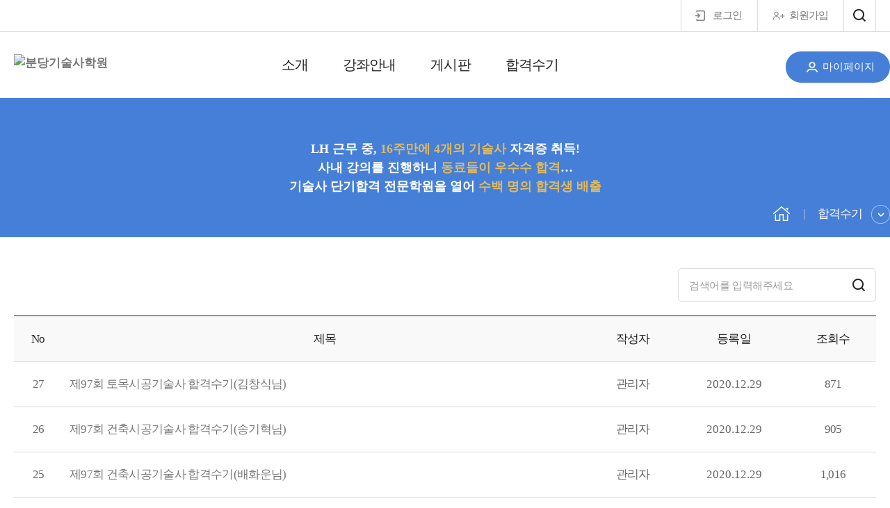

--- FILE ---
content_type: text/html; charset=utf-8
request_url: https://www.eng77.com/board/index.jsp?code=pass&page=10
body_size: 36129
content:
<!DOCTYPE html>
<html xmlns="http://www.w3.org/1999/xhtml" lang="ko" xml:lang="ko">
<head>
<meta http-equiv="X-UA-Compatible" content="IE=Edge">
<meta name="viewport" content="width=device-width,initial-scale=1.0,user-scalable=no,maximum-scale=1.0,minimum-scale=1.0" >
<meta http-equiv="Content-Type" content="text/html; charset=utf-8">
<meta name="format-detection" content="telephone=no" >

<meta name="google-site-verification" content="Pan62NGSAQFsxsWD8cld6tJKRd2cGUrtFm0jkALrl4s" />

<!-- Google Tag Manager -->
<script>(function(w,d,s,l,i){w[l]=w[l]||[];w[l].push({'gtm.start':
new Date().getTime(),event:'gtm.js'});var f=d.getElementsByTagName(s)[0],
j=d.createElement(s),dl=l!='dataLayer'?'&l='+l:'';j.async=true;j.src=
'https://www.googletagmanager.com/gtm.js?id='+i+dl;f.parentNode.insertBefore(j,f);
})(window,document,'script','dataLayer','GTM-TDSN5ZV');</script>
<!-- End Google Tag Manager -->

<meta name="author" content="">
<meta name="title"  content="분당기술사학원 :: 합격수기">

<meta property="og:type"  content="website" data-dynamic="true">
<meta property="og:title" content="분당기술사학원 :: 합격수기" data-dynamic="true">

<meta property="og:url"   content="https://www.eng77.com" data-dynamic="true">
<meta property="og:image" content="https://cdn.malgnlms.com/cdndata/eng/file/d073c8bb27841e6eed8c4479c6b0995b.png" data-dynamic="true">
<meta property="og:image:width" content="250" data-dynamic="true">
<meta property="og:image:height" content="50" data-dynamic="true">




<title>분당기술사학원</title>


<link rel="apple-touch-icon" href="https://www.eng77.com/c2ac157eb739c9a5d95bca25d16a1fac.png" sizes="114x114" />
<link rel="icon" href="https://www.eng77.com/c2ac157eb739c9a5d95bca25d16a1fac.png" sizes="72x72" />


<link rel="stylesheet" type="text/css" href="//cdn.malgnlms.com/theme/6/css/common.css?t=202601212" >
<link rel="stylesheet" type="text/css" href="//cdn.malgnlms.com/theme/6/css/font_notoSans.css?t=20260121" >
<link rel="stylesheet" type="text/css" href="//cdn.malgnlms.com/theme/6/css/blue_theme.css?t=20260121" >
<link rel="stylesheet" href="https://cdnjs.cloudflare.com/ajax/libs/malihu-custom-scrollbar-plugin/3.1.5/jquery.mCustomScrollbar.min.css" >

<link rel="stylesheet" type="text/css" href="/html/css/custom.css?t=20260121" > <!-- 커스텀 css -->

<script src="https://cdnjs.cloudflare.com/ajax/libs/jquery/1.12.4/jquery.min.js"></script>
<script src="https://cdnjs.cloudflare.com/ajax/libs/gsap/2.1.3/TweenMax.min.js"></script>
<script src="https://unpkg.com/page-scroll-to-id@1.6.8/jquery.malihu.PageScroll2id.js"></script>
<script src="https://cdnjs.cloudflare.com/ajax/libs/slick-carousel/1.8.1/slick.min.js"></script>
<script src="https://cdnjs.cloudflare.com/ajax/libs/malihu-custom-scrollbar-plugin/3.1.5/jquery.mCustomScrollbar.min.js"></script>

<script type='text/javascript' src='//cdn.malgnlms.com/common/js/common.js?t=20260121'></script>
<script type='text/javascript' src='//cdn.malgnlms.com/common/js/validate.js?t=20260121'></script>
</head>

<body>
<link rel="stylesheet" type="text/css" href="/theme/6/css/sub.css" />
<link rel="stylesheet" type="text/css" href="/theme/6/css/market.css" />

<script type='text/javascript' src="/theme/6/js/webpublisher.js"></script>
<script type="text/javascript" src="/theme/6/js/ui.js"></script>


<div id="wrap">
    <!-- Google Tag Manager (noscript) -->
<noscript><iframe src="https://www.googletagmanager.com/ns.html?id=GTM-TDSN5ZV" height="0" width="0" style="display:none;visibility:hidden"></iframe></noscript>
<!-- End Google Tag Manager (noscript) -->
	
	<div id="header">
		<div class="member_util">
            
            
			<ul class="w1230">
				<li class="login"><a href="/member/login.jsp" class="login">로그인</a></li>
				<li class="join"><a href="/member/agreement.jsp" class="join">회원가입</a></li>
				<li class="search showMask"><a href="javascript://">메뉴</a></li>
			</ul>
            
		</div>

		<div class="head_in w1230">
			<h1><a href="/main/index.jsp" title="메인화면으로이동" ><img src="https://cdn.malgnlms.com/cdndata/eng/file/d073c8bb27841e6eed8c4479c6b0995b.png" alt="분당기술사학원" class="svg_logo"></a></h1>
			<a href="/mypage/index.jsp" class="mypage bgColor">마이페이지</a>
			<ul class="m_util">
				<li class="member">
					<a href="/mypage/index.jsp"><img src="/theme/6/img/main/member_m.png" alt="마이페이지" ></a>
				</li>
				<li class="showMask"><a href="javascript://"><img src="/theme/6/img/main/search_m.png" alt="검색" ></a></li>
				<li class="btnMenu_m"><a href="javascript://"><img src="/theme/6/img/main/sitemap_m.png" alt="사이트맵" ></a></li>
			</ul>
		</div>

		<div id="gnb">
			<ul>
                
				<li class="dep_tit">
					<a href="/main/page.jsp?code=greeting&ln=intro" target="_self">소개</a>
                    
					<ul class="depth one_depth">
                        
                        <li>
						<a href="/main/page.jsp?code=greeting&ln=greeting&gn=intro" target="_self">인사말</a>
                        
                        </li>
                        
                        <li>
						<a href="/main/page.jsp?code=feature" target="_self">강의특징</a>
                        
                        </li>
                        
                        <li>
						<a href="/main/page.jsp?code=location" target="_self">찾아오시는길</a>
                        
                        </li>
                        
					</ul>
                    
				</li>
                
				<li class="dep_tit">
					<a href="/course/course_list.jsp?cid=" target="_self">강좌안내</a>
                    
					<ul class="depth one_depth">
                        
                        <li>
						<a href="/course/course_list.jsp?cid=6589" target="_self">토목시공기술사</a>
                        
                        </li>
                        
                        <li>
						<a href="/course/course_list.jsp?cid=6590" target="_self">건축시공기술사</a>
                        
                        </li>
                        
                        <li>
						<a href="/course/course_list.jsp?cid=9589" target="_self">건설안전기술사</a>
                        
                        </li>
                        
					</ul>
                    
				</li>
                
				<li class="dep_tit">
					<a href="/board/index.jsp?code=notice&ln=board" target="_self">게시판</a>
                    
					<ul class="depth one_depth">
                        
                        <li>
						<a href="/board/index.jsp?code=notice&ln=notice&gn=board" target="_self">공지사항</a>
                        
                        </li>
                        
                        <li>
						<a href="/board/index.jsp?code=pds" target="_self">자료실</a>
                        
                        </li>
                        
                        <li>
						<a href="/board/index.jsp?code=exam" target="_self">기출문제</a>
                        
                        </li>
                        
                        <li>
						<a href="/board/index.jsp?code=faq" target="_self">F&Q</a>
                        
                        </li>
                        
                        <li>
						<a href="/board/index.jsp?code=qna" target="_self">Q&A</a>
                        
                        </li>
                        
                        <li>
						<a href="/main/formmail.jsp" target="_self">이메일문의</a>
                        
                        </li>
                        
					</ul>
                    
				</li>
                
				<li class="dep_tit">
					<a href="/board/index.jsp?code=pass" target="_self">합격수기</a>
                    
				</li>
                
			</ul>
		</div>
	</div>




    <!--[s] 모바일 menuArea -->
    <div id="menuArea">
        <span class="btnMenu_mClose"><img src="/theme/6/img/main/btnMenu_mClose.png" alt="닫기"></span>
        <div class="menuList">
            
            <div class="login_cont">
                <h2 class="name"><img src="/theme/6/img/main/m_name.png" alt="">로그인을 해주세요</h2>
                <ul class="mem_list">
                    <li class="login"><a href="/member/login.jsp">로그인</a></li>
                    <li class="join"><a href="/member/agreement.jsp">회원가입</a></li>
                </ul>
            </div>
            

            

            <ul class="list">
                
                <li class="icon01">
                    
                    
                    <a href="#" class="dropdown-toggle">소개<span class="icon"></span></a>
                    <ul class="sMenu">
                        
                        <li><a href="/main/page.jsp?code=greeting&ln=greeting&gn=intro" target="_self">인사말</a></li>
                        
                        <li><a href="/main/page.jsp?code=feature" target="_self">강의특징</a></li>
                        
                        <li><a href="/main/page.jsp?code=location" target="_self">찾아오시는길</a></li>
                        
                    </ul>
                    
                </li>
                
                <li class="icon01">
                    
                    
                    <a href="#" class="dropdown-toggle">강좌안내<span class="icon"></span></a>
                    <ul class="sMenu">
                        
                        <li><a href="/course/course_list.jsp?cid=6589" target="_self">토목시공기술사</a></li>
                        
                        <li><a href="/course/course_list.jsp?cid=6590" target="_self">건축시공기술사</a></li>
                        
                        <li><a href="/course/course_list.jsp?cid=9589" target="_self">건설안전기술사</a></li>
                        
                    </ul>
                    
                </li>
                
                <li class="icon01">
                    
                    
                    <a href="#" class="dropdown-toggle">게시판<span class="icon"></span></a>
                    <ul class="sMenu">
                        
                        <li><a href="/board/index.jsp?code=notice&ln=notice&gn=board" target="_self">공지사항</a></li>
                        
                        <li><a href="/board/index.jsp?code=pds" target="_self">자료실</a></li>
                        
                        <li><a href="/board/index.jsp?code=exam" target="_self">기출문제</a></li>
                        
                        <li><a href="/board/index.jsp?code=faq" target="_self">F&Q</a></li>
                        
                        <li><a href="/board/index.jsp?code=qna" target="_self">Q&A</a></li>
                        
                        <li><a href="/main/formmail.jsp" target="_self">이메일문의</a></li>
                        
                    </ul>
                    
                </li>
                
                <li class="icon01">
                    
                    <a href="/board/index.jsp?code=pass" target="_self">합격수기<span class="icon"></span></a>
                    
                    
                </li>
                
            </ul>
        </div>
    </div>
    <!--[e] 모바일 menuArea -->

<div class="searchWrap">
    <a class="search_close"><img src="/theme/6/img/main/close_banner_g.png" alt="닫기" ></a>
    <form name="form_search" method="get" action="/main/search.jsp" onsubmit="return goSearch();">
    <div class="search_in">
        <dl>
            <dt>과정 구분</dt>
            <dd>
                <ul>
                    
                    <li><input type="checkbox" name="onoff_type" id="onoff-type-N" value="N" ><label for="onoff-type-N">온라인</label></li>
                    
                    <li><input type="checkbox" name="onoff_type" id="onoff-type-F" value="F" ><label for="onoff-type-F">집합</label></li>
                    
                    <li><input type="checkbox" name="onoff_type" id="onoff-type-B" value="B" ><label for="onoff-type-B">혼합</label></li>
                    
                    <li><input type="checkbox" name="onoff_type" id="onoff-type-P" value="P" ><label for="onoff-type-P">패키지</label></li>
                    
                </ul>
            </dd>
        </dl>
        <dl>
            <dt>과정 카테고리</dt>
            <dd>
                <ul>
                
                <li><input type="checkbox" name="category_id" id="category-6589" value="6589" ><label for="category-6589">토목시공기술사</label></li>
                
                <li><input type="checkbox" name="category_id" id="category-6590" value="6590" ><label for="category-6590">건축시공기술사</label></li>
                
                <li><input type="checkbox" name="category_id" id="category-9589" value="9589" ><label for="category-9589">건설안전기술사</label></li>
                
                </ul>
            </dd>
        </dl>
        <dl>
            <dt>태그</dt>
            <dd>
                <ul>
                
                </ul>
            </dd>
        </dl>
        <dl>
            <dt>검색어</dt>
            <dd><input type="text" class="input_search" title="검색어" placeholder="검색어를 입력해주세요"  name="s_keyword" maxlength="100"></dd>
        </dl>
    </div>

    <button type="submit" class="bgColor">검색</button>
    </form>
</div>

<div class="mask"></div>
<div class="mask_pro"></div>

<script type="text/javascript">
function goSearch() {
    if(
          GetFormValue("form_search", "onoff_type") === ""
       && GetFormValue("form_search", "category_id") === ""
       && GetFormValue("form_search", "tag_id") === ""
       && GetFormValue("form_search", "s_keyword") === "")
    {
        alert("검색 조건이 없습니다.");
        return false;
    }

    return true;

}

function searchMask(){
    $('.searchWrap').addClass('visible');
}

function showMask(){
    $('.mask').addClass('visible');
}

function hiddenMask(){
    $('.mask').removeClass('visible');
}

$(document).ready(function(){
    // showMask를 클릭시 작동하며 검은 마스크 배경과 레이어 팝업을 띄웁니다.
    $('.showMask').click(function(e){
        e.preventDefault();
        searchMask();
        showMask();
    });

    // 닫기(search_close)를 눌렀을 때 작동합니다.
    $('.searchWrap .search_close').click(function (e) {
        e.preventDefault();
        hiddenMask();
        $('.searchWrap').removeClass('visible');
    });

    // 닫기(search_close)를 눌렀을 때 작동합니다.
    $('.mask_popup').click(function (e) {
        e.preventDefault();
        $('.mask_popup').addClass('none');
    });

    // 뒤 검은 마스크를 클릭시에도 모두 제거하도록 처리합니다.
    $('.mask').click(function () {
        hiddenMask()
        $('.searchWrap').removeClass('visible');
        $('.review_pop').removeClass('visible');
    });
});
</script>


    <div id="contents">
		




<style>
    
    
    
    #sub_banner {position:relative; height:200px; width:100%; }
    /* pc */
    .sub_mobile{display:none !important;}
    #sub_banner::after {content:''; width:100%; height:100%; background:url('https://cdn.malgnlms.com/cdndata/eng/file/9fc373d833e8141d6a8d6bd62e764ab7.png') no-repeat center; background-size:cover; position:absolute; top:0; left:0;}

    /* mobile */
    @media screen and (max-width: 768px) {
        #sub_banner::after {background: url('') no-repeat center; background-size: cover;}
        #sub_banner>.page_title>.sub_pc{display:none;}
        #sub_banner>.page_title>.sub_mobile{display:block !important;}
    }
    #sub_banner h2 {position:relative; top:50%; transform:translateY(-50%); font-size:2.941rem; color:#fff; text-align:center; letter-spacing:-0.7pt; line-height:1; font-weight:bold; z-index:99;}
    .bgColor {background-color:#467fd7;}
    
    
    
</style>
<div id="sub_banner" class="bgColor">
    <h2 class="page_title">
        
        <span class="sub_pc"><div style="font-size: max(2.5vmin, 15px)">LH 근무 중, <font color="#DFBA60">16주만에 4개의 기술사</font> 자격증 취득!<br>
사내 강의를 진행하니 <font color="#DFBA60">동료들이 우수수 합격</font>…<br>
기술사 단기합격 전문학원을 열어 <font color="#DFBA60">수백 명의 합격생 배출</font></div></span>
        <span class="sub_mobile"></span>
        
        
    </h2>
</div>


<article class="stickyMenu w1230">
    <nav class="lnb">
        <a href="/main/index.jsp" class="lnbHome" title="메인으로이동"><img src="/theme/6/img/main/lnbHome.png" alt="home"></a>




        
        <div class="box dep1">
            <div class="dropLst txt">
                <a href="javascript://" class="title">합격수기</a>
                <div class="dlst">
                    <ul>
                        
                        <li><a href="/main/page.jsp?code=greeting&ln=intro" class="value" target="">소개</a></li>
                        
                        <li><a href="/course/course_list.jsp?cid=" class="value" target="">강좌안내</a></li>
                        
                        <li><a href="/board/index.jsp?code=notice&ln=board" class="value" target="">게시판</a></li>
                        
                        <li><a href="/board/index.jsp?code=pass" class="value" target="">합격수기</a></li>
                        
                    </ul>
                </div>
                <script>
                    $(document).ready(function() {
                        var currentPage = $(".dep1 > .dropLst > .dlst a[href=\"/board/index.jsp?code=pass\"]");
                        currentPage.addClass("on")
                        currentPage.addClass("pointColor");
                    });
                </script>
            </div>
        </div>

        
        
    </nav>
</article>






		

        


<div class="contents_in compad_b w1230 board">
    <form name="form1" method="get">
    <input type="hidden" name="ch" value="board" />
    <input type="hidden" name="code" value="pass">
    <input type="hidden" name="s_category" value="">

    

    <div class="cont_util util_rel">
        <div class="search">
            <input type="text" name="s_keyword" class="input_search" title="검색어" placeholder="검색어를 입력해주세요" >
            <input type="image" src="/theme/6/img/main/search.png" class="btn_search" alt="검색">
        </div>
    </div>


    <!-- 게시물 시작 -->
    <table class="qna_cont" summary="합격수기게시물 목록을 보여줍니다.">
        <caption class="blind">합격수기 목록</caption>
        <colgroup>
            <col width="5.7%">
            <col width="">
            <col width="10.5%">
            <col width="13%">
            <col width="10%">
        </colgroup>

        <thead>
        <tr>
            <th>No</th>
            <th>제목</th>
            <th>작성자</th>
            <th>등록일</th>
            <th>조회수</th>
        </tr>
        </thead>
        <tbody>
        

        
        <tr>
            <td class="pc_line">27</td>
            <td class="pc_line left">
                <p class="subject">
                    <a href="/board/read.jsp?id=73939&code=pass&page=10">
                        제97회 토목시공기술사 합격수기(김창식님)
                        
                        <span class="comment_cnt"></span>
                        
                        
                        
                    </a>
                </p>
            </td>
            <td class="pc_line">관리자</td>
            <td class="pc_line ls0">2020.12.29</td>
            <td class="pc_line last">871</td>

            <td class="mo_line"><h6 class="tit"><a href="/board/read.jsp?id=73939&code=pass&page=10">제97회 토목시공기술사 합격수기(김창식님)</a></h6>
                <ul class="bbs_dot">
                    <li><span>등록일</span>2020.12.29</li>
                    <li><span>작성자</span>관리자</li>
                </ul>
            </td>
        </tr>
        
        <tr>
            <td class="pc_line">26</td>
            <td class="pc_line left">
                <p class="subject">
                    <a href="/board/read.jsp?id=73938&code=pass&page=10">
                        제97회 건축시공기술사 합격수기(송기혁님)
                        
                        <span class="comment_cnt"></span>
                        
                        
                        
                    </a>
                </p>
            </td>
            <td class="pc_line">관리자</td>
            <td class="pc_line ls0">2020.12.29</td>
            <td class="pc_line last">905</td>

            <td class="mo_line"><h6 class="tit"><a href="/board/read.jsp?id=73938&code=pass&page=10">제97회 건축시공기술사 합격수기(송기혁님)</a></h6>
                <ul class="bbs_dot">
                    <li><span>등록일</span>2020.12.29</li>
                    <li><span>작성자</span>관리자</li>
                </ul>
            </td>
        </tr>
        
        <tr>
            <td class="pc_line">25</td>
            <td class="pc_line left">
                <p class="subject">
                    <a href="/board/read.jsp?id=73937&code=pass&page=10">
                        제97회 건축시공기술사 합격수기(배화운님)
                        
                        <span class="comment_cnt"></span>
                        
                        
                        
                    </a>
                </p>
            </td>
            <td class="pc_line">관리자</td>
            <td class="pc_line ls0">2020.12.29</td>
            <td class="pc_line last">1,016</td>

            <td class="mo_line"><h6 class="tit"><a href="/board/read.jsp?id=73937&code=pass&page=10">제97회 건축시공기술사 합격수기(배화운님)</a></h6>
                <ul class="bbs_dot">
                    <li><span>등록일</span>2020.12.29</li>
                    <li><span>작성자</span>관리자</li>
                </ul>
            </td>
        </tr>
        
        <tr>
            <td class="pc_line">24</td>
            <td class="pc_line left">
                <p class="subject">
                    <a href="/board/read.jsp?id=73936&code=pass&page=10">
                        제97회 건축시공기술사 합격수기(김종언님)
                        
                        <span class="comment_cnt"></span>
                        
                        
                        
                    </a>
                </p>
            </td>
            <td class="pc_line">관리자</td>
            <td class="pc_line ls0">2020.12.29</td>
            <td class="pc_line last">894</td>

            <td class="mo_line"><h6 class="tit"><a href="/board/read.jsp?id=73936&code=pass&page=10">제97회 건축시공기술사 합격수기(김종언님)</a></h6>
                <ul class="bbs_dot">
                    <li><span>등록일</span>2020.12.29</li>
                    <li><span>작성자</span>관리자</li>
                </ul>
            </td>
        </tr>
        
        <tr>
            <td class="pc_line">23</td>
            <td class="pc_line left">
                <p class="subject">
                    <a href="/board/read.jsp?id=73935&code=pass&page=10">
                        제97회 건축시공기술사 합격수기(김균태님)
                        
                        <span class="comment_cnt"></span>
                        
                        
                        
                    </a>
                </p>
            </td>
            <td class="pc_line">관리자</td>
            <td class="pc_line ls0">2020.12.29</td>
            <td class="pc_line last">827</td>

            <td class="mo_line"><h6 class="tit"><a href="/board/read.jsp?id=73935&code=pass&page=10">제97회 건축시공기술사 합격수기(김균태님)</a></h6>
                <ul class="bbs_dot">
                    <li><span>등록일</span>2020.12.29</li>
                    <li><span>작성자</span>관리자</li>
                </ul>
            </td>
        </tr>
        
        <tr>
            <td class="pc_line">22</td>
            <td class="pc_line left">
                <p class="subject">
                    <a href="/board/read.jsp?id=73932&code=pass&page=10">
                        제96회 건축시공기술사 합격수기(반동혁님)
                        
                        <span class="comment_cnt"></span>
                        
                        
                        
                    </a>
                </p>
            </td>
            <td class="pc_line">관리자</td>
            <td class="pc_line ls0">2020.12.29</td>
            <td class="pc_line last">826</td>

            <td class="mo_line"><h6 class="tit"><a href="/board/read.jsp?id=73932&code=pass&page=10">제96회 건축시공기술사 합격수기(반동혁님)</a></h6>
                <ul class="bbs_dot">
                    <li><span>등록일</span>2020.12.29</li>
                    <li><span>작성자</span>관리자</li>
                </ul>
            </td>
        </tr>
        
        <tr>
            <td class="pc_line">21</td>
            <td class="pc_line left">
                <p class="subject">
                    <a href="/board/read.jsp?id=73931&code=pass&page=10">
                        제95회 건축시공기술사 합격수기(김혜숙님)
                        
                        <span class="comment_cnt"></span>
                        
                        
                        
                    </a>
                </p>
            </td>
            <td class="pc_line">관리자</td>
            <td class="pc_line ls0">2020.12.29</td>
            <td class="pc_line last">778</td>

            <td class="mo_line"><h6 class="tit"><a href="/board/read.jsp?id=73931&code=pass&page=10">제95회 건축시공기술사 합격수기(김혜숙님)</a></h6>
                <ul class="bbs_dot">
                    <li><span>등록일</span>2020.12.29</li>
                    <li><span>작성자</span>관리자</li>
                </ul>
            </td>
        </tr>
        
        <tr>
            <td class="pc_line">20</td>
            <td class="pc_line left">
                <p class="subject">
                    <a href="/board/read.jsp?id=73930&code=pass&page=10">
                        제94회 건축시공기술사 합격수기(채규성님)
                        
                        <span class="comment_cnt"></span>
                        
                        
                        
                    </a>
                </p>
            </td>
            <td class="pc_line">관리자</td>
            <td class="pc_line ls0">2020.12.29</td>
            <td class="pc_line last">842</td>

            <td class="mo_line"><h6 class="tit"><a href="/board/read.jsp?id=73930&code=pass&page=10">제94회 건축시공기술사 합격수기(채규성님)</a></h6>
                <ul class="bbs_dot">
                    <li><span>등록일</span>2020.12.29</li>
                    <li><span>작성자</span>관리자</li>
                </ul>
            </td>
        </tr>
        
        <tr>
            <td class="pc_line">19</td>
            <td class="pc_line left">
                <p class="subject">
                    <a href="/board/read.jsp?id=73844&code=pass&page=10">
                        제94회 건축시공기술사 합격수기(김응용님)
                        
                        <span class="comment_cnt"></span>
                        
                        
                        
                    </a>
                </p>
            </td>
            <td class="pc_line">관리자</td>
            <td class="pc_line ls0">2020.12.28</td>
            <td class="pc_line last">1,205</td>

            <td class="mo_line"><h6 class="tit"><a href="/board/read.jsp?id=73844&code=pass&page=10">제94회 건축시공기술사 합격수기(김응용님)</a></h6>
                <ul class="bbs_dot">
                    <li><span>등록일</span>2020.12.28</li>
                    <li><span>작성자</span>관리자</li>
                </ul>
            </td>
        </tr>
        
        <tr>
            <td class="pc_line">18</td>
            <td class="pc_line left">
                <p class="subject">
                    <a href="/board/read.jsp?id=73843&code=pass&page=10">
                        제93회 건축시공기술사 합격수기(전인수님)
                        
                        <span class="comment_cnt"></span>
                        
                        
                        
                    </a>
                </p>
            </td>
            <td class="pc_line">관리자</td>
            <td class="pc_line ls0">2020.12.28</td>
            <td class="pc_line last">766</td>

            <td class="mo_line"><h6 class="tit"><a href="/board/read.jsp?id=73843&code=pass&page=10">제93회 건축시공기술사 합격수기(전인수님)</a></h6>
                <ul class="bbs_dot">
                    <li><span>등록일</span>2020.12.28</li>
                    <li><span>작성자</span>관리자</li>
                </ul>
            </td>
        </tr>
        
        </tbody>
    </table>

    

    

    <div class="page_bar">
        <style>.page_box { display:table; margin:0 auto; text-align:center; }.page_box ul { margin:0px; list-style:none; padding:0px; }.page_box li { margin:0px; padding:0px; display:inline-block;*zoom:1;*display:inline; }.page_box .page_margin { overflow:hidden !important; }</style><div class='page_box'><ul><li><a href='/board/index.jsp?code=pass&page=1' class='on'><div class='page_first_btn' title='First Page'><!----></div></a></li><li><div class='page_prev_btn' title='Previous 10 Pages'><!----></div></li><li><a href='/board/index.jsp?code=pass&page=9' class='on'><div class='page_p_btn' title='Previous Page'><!----></div></a></li><li class='page_margin'>&nbsp;</li><li><a href='/board/index.jsp?code=pass&page=1'><div class='page_number_btn'>1</div></a></li><li><div class='page_seperator'><!----></div></li><li><a href='/board/index.jsp?code=pass&page=2'><div class='page_number_btn'>2</div></a></li><li><div class='page_seperator'><!----></div></li><li><a href='/board/index.jsp?code=pass&page=3'><div class='page_number_btn'>3</div></a></li><li><div class='page_seperator'><!----></div></li><li><a href='/board/index.jsp?code=pass&page=4'><div class='page_number_btn'>4</div></a></li><li><div class='page_seperator'><!----></div></li><li><a href='/board/index.jsp?code=pass&page=5'><div class='page_number_btn'>5</div></a></li><li><div class='page_seperator'><!----></div></li><li><a href='/board/index.jsp?code=pass&page=6'><div class='page_number_btn'>6</div></a></li><li><div class='page_seperator'><!----></div></li><li><a href='/board/index.jsp?code=pass&page=7'><div class='page_number_btn'>7</div></a></li><li><div class='page_seperator'><!----></div></li><li><a href='/board/index.jsp?code=pass&page=8'><div class='page_number_btn'>8</div></a></li><li><div class='page_seperator'><!----></div></li><li><a href='/board/index.jsp?code=pass&page=9'><div class='page_number_btn'>9</div></a></li><li><div class='page_seperator'><!----></div></li><li><div class='page_number_btn_on'>10</div></li><li class='page_margin'>&nbsp;</li><li><a href='/board/index.jsp?code=pass&page=11' class='on'><div class='page_n_btn' title='Next Page'><!----></div></a></li><li><a href='/board/index.jsp?code=pass&page=11' class='on'><div class='page_next_btn' title='Next 10 Pages'><!----></div></a></li><li><a href='/board/index.jsp?code=pass&page=12' class='on'><div class='page_last_btn' title='Last Page'><!----></div></a></li><li style='clear:both; margin:0px; padding:0px; height:0px; border-width:0px; overflow-x:hidden; overflow-y:hidden;'></li></ul></div>
    </div>
    </form>
    <script type='text/javascript'>
//<![CDATA[
function __setElement(el, v, a) { if(v) v = v.replace(/__&LT__/g, '<').replace(/__&GT__/g, '>'); if(typeof(el) != 'object' && typeof(el) != 'function') return; if(v != null) switch(el.type) { case 'text': case 'hidden': case 'password': case 'file': case 'date': case 'month': case 'number': case 'range': case 'search': case 'tel': case 'time': case 'url': case 'week': case 'color': case 'datetime-local': case 'email': el.value = v; break; case 'textarea': el.value = v; break; case 'checkbox': case 'radio': if(el.value == v) el.checked = true; else el.checked = false; break; case 'select-one': for(var i=0; i<el.options.length; i++) if(el.options[i].value == v) el.options[i].selected = true; break; default: for(var i=0; i<el.length; i++) if(el[i].value == v) el[i].checked = true; el = el[0]; break; } if(typeof(a) == 'object') { if(el.type != 'select-one' && el.length > 1) el = el[0]; for(i in a) el.setAttribute(i, a[i]); } }
if(_f = document.forms['form1']) {
	__setElement(_f['s_category'], null, {});
	__setElement(_f['s_field'], null, {});
	__setElement(_f['s_keyword'], null, {});
	__setElement(_f['ord'], null, {});
	if(!_f.onsubmit) _f.onsubmit = function() { return validate(this); };
}
//]]>
</script>
</div>
    </div>

    <div class="quick">
	
	<a class="topBtn bgColor"></a>
</div>
<script>
$(document).ready(function(){
	$(".plusBtn").click(function(){
		$(this).toggleClass('over');
		$( '.quick_in' ).slideToggle(300);
	});
});
</script>

    
<div id="footer">
	<div class="w1230">
		<div class="foot_top">
			<a href="/main/page.jsp?code=greeting" title="소개 페이지로 이동">소개</a>
			<a href="/main/page.jsp?code=clause" title="이용약관 페이지로 이동">이용약관</a>
			<a href="/main/page.jsp?code=privacy" title="개인정보처리방침 페이지로 이동" class="privacy txt_white">개인정보처리방침</a>
			<a href="/main/page.jsp?code=refund" title="환불규정 페이지로 이동">환불규정</a>
			<a href="/main/page.jsp?code=location" title="찾아오시는길 페이지로 이동">찾아오시는 길</a>
		</div>

		<div class="foot_bottom">
			분당기술사학원 | 대표 : 최문정<br>
사업자등록번호 : 129-92-76465 | 통신판매업신고번호 : 2021-성남분당C-20<br>
주소 : 경기도 성남시 분당구 돌마로90번길 4(구미동, 엘레강스프라자 1동 502,503호)  /  개인정보관리책임자 : 박지은<br>
전화번호 : 031-719-7977 | 전자우편 : apple924@daum.net<br>
<br>
Copyright (c) 분당기술사학원 All Rights Reserved.<br><br>호스팅 제공자: 주식회사 맑은소프트 <a href="https://www.malgnsoft.com/" target="_blank"><img src="https://cdn.malgnlms.com/common/images/icon/external_g.png" style="vertical-align: middle; height: 14px;"></a>
		</div>
	</div>
</div>


    <iframe src="" name="sysfrm" id="sysfrm" width="100%" height="0" scrolling="no" frameborder="0"></iframe>
</div>
</body>
</html>

--- FILE ---
content_type: text/css
request_url: https://www.eng77.com/theme/6/css/market.css
body_size: 24398
content:
@import url('apply.css');


/*** 마켓 - 뷰페이지 ***/
.market_cont {position:relative; }
.market_cont .apply_view {width:calc(100% - 460px); display:block;}
.market_cont .apply_view .imgCont {display:block; width:100%; font-size:0;}
.market_cont .apply_view .imgCont .view_img {width:calc(87% - 25px); vertical-align:top;background-size:contain; background-position:center; background-repeat:no-repeat;}
.market_cont .apply_view .imgCont .view_img#active-img_book{width:100%;}
.market_cont .apply_view .imgCont ul {width:13%; display:inline-block; vertical-align:top; margin-left:25px;}
.market_cont .apply_view .imgCont ul li {margin-bottom:9px; border-radius:10px; overflow:hidden; border:3px solid transparent; transition:all 0.3s;}
.market_cont .apply_view .imgCont ul li.hover {transition:all 0.3s;}
.market_cont .apply_view .imgCont ul li:last-child {margin-bottom:0;}
.market_cont .apply_view .imgCont ul li img {width:100%; background-size:contain; background-position:center; background-repeat:no-repeat;}
.market_cont .apply_view .txtCont {display:block; width:100%; padding:30px 85px 50px 0; border-bottom:1px solid #ddd; margin:0 0 20px;}
.market_cont .apply_view .txtCont .cate {position:relative; top:0; right:0; bottom:0; margin:0 0 10px;}

.market_cont .apply_table {display:block;}
.market_cont .apply_table .txtCont .v_util {bottom:65px;}

.market_cont .view_info {border:1px solid #ddd; border-radius:20px; padding:40px 35px; margin:0 0 10px; background:#fff;}
.market_cont .view_info dl:last-child {margin:0;}
.market_cont .view_info h4 {font-size:1.294rem; color:#222; font-weight:500; letter-spacing:-0.7pt; line-height:1; margin:0 0 22px;}

.market_cont .photo_list {display:block; border-top:0; padding-top:10px; margin-left:-30px;}
.market_cont .photo_list .slick-list {overflow:hidden; padding-right:5px !important;}
.market_cont .photo_list dl {margin-right:0 !important; margin-bottom:0; margin-left:30px;}

.market_cont .applyBtn {font-size:0; margin:20px 0 0;}
.market_cont .applyBtn a {width:calc((100% - 4px) / 2); font-size:1rem;}
.market_cont .applyBtn a.cart {margin-right:4px; }

.market_cont .cont_tit {margin:45px 0 10px;}
.market_cont .slick-prev {left:-5px; background:rgba(255,255,255,0.9) url('/theme/6/img/main/prevArrow.png')no-repeat center;}
.market_cont .slick-next {right:-30px; background:rgba(255,255,255,0.9) url('/theme/6/img/main/nextArrow.png')no-repeat center;}

.count_wrap {position:relative;}
.count {position:absolute; top:-5px; right:0; font-size:0;}
.count input[id="amount"], .count input[name="qty"] {display:inline-block; width:60px; height:37px; background:#fff; border:1px solid #ddd; box-sizing:border-box; text-align:center; border-radius:5px; font-size:15px; color:#666; font-weight:400; vertical-align:top;}
.count input::-webkit-outer-spin-button,
.count input::-webkit-inner-spin-button {-webkit-appearance: none;}
.count .count_btn {display:inline-block; font-size:0; border:1px solid #ddd; border-radius:5px; vertical-align:top; box-sizing:border-box; overflow:hidden; margin-left:2px;}
.count .count_btn a {position:relative;display:inline-block; vertical-align:top; width:35px; height:35px; background:#fff; overflow:hidden;box-sizing:border-box;}
/* .count .count_btn a.vol_up {border-right:1px solid #ddd;} */
.count .count_btn a.vol_up:before{content:'';display:block;width:1px;height:100%;position:absolute;right:0;top:0;background-color:#ddd;}
.count .count_btn a.vol_delete:before{content:'';display:block;width:1px;height:100%;position:absolute;left:0;top:0;background-color:#ddd;}
.count .count_btn a img{margin:1px;}
#option_count_wrap .count_wrap {background:#fff;margin:10px 0;padding:25px 30px;border-radius:20px;}
#option_count_wrap .count_util_group {position:relative;overflow:hidden;}
#option_count_wrap .count {display:inline-block;position:relative;top:unset;right:unset;float:left;}
#option_count_wrap .price {float:right;margin:10px 0 0 0;}
#option_count_wrap .vol_delete {background:transparent; border:0 none; margin:0; padding:0; width:1.176rem; height:1.176rem; line-height:1.176rem; font-size:1.176rem; color:#ff0000; border-radius:5px;}
#option_count_wrap .vol_delete:hover {background:#efefef;}
.market_cont .price_ver2 .total {margin:30px 0 0;}
.market_cont .price_ver2 .total .delivery_info {margin-top:5px;}
.market_cont .price_ver2 .total .delivery_info span {font-size:0.9rem; font-weight:400;}

.option_wrap {position: relative; margin-bottom: 10px;}
.option_wrap select {margin-bottom: 10px;}
/*** 마켓 - 뷰페이지 ***/




/**** 마이크로 러닝 추천 ****/
.micro_wrap {position:relative;}
.micro_wrap.mart100 {margin:100px 0 0;}
.micro_all .cont_util {margin:-25px 0 30px;}
.micro_wrap .dep_tit {font-size:1.765rem; color:#222; letter-spacing:-0.7pt; line-height:1; font-weight:bold; margin:0 0 40px;}

.micro_list {margin-left:-30px;}
.micro_list .item {position:relative;}
.micro_list dl{position:relative;}

.micro_list .slick-prev {left:-65px;}
.micro_list .slick-next {right:-95px;}

.micro_list::after {content:''; display:block; clear:both;}
.micro_list .slick-list {overflow:hidden;}



.micro_cont {}
.micro_cont .thum_list dl dt .wish {right:20px; bottom:20px;}
.micro_cont .thum_list dl dd {padding-right:0;}
.micro_cont .thum_list dl dd h4 {padding-left:75px;}
.micro_cont .thum_list dl dd ul {margin:45px 0 0;}


/**** 마이크로 러닝 상세 ****/
.webtv_cont h1 {position:relative; display:flex; border-bottom:1px solid #ddd; padding:20px 30px 25px; box-sizing:border-box;height:95px;align-items: center;}
.webtv_cont h1 a {display:block; position:relative;height:50px;}
.webtv_cont h1 a img {max-height:50px;}

.webtvWrap {display:flex; flex-wrap:wrap;}
.webtvWrap.close .webtv_cont {width:calc(100% - 2px);}
.webtvWrap.close .recommend_cont {width:0;}
.webtvWrap.close .recommend_cont .tab_button {background:#fff url('/theme/6/img/micro/tab_Arrow_left.png')no-repeat center; position:absolute; top:25px; left:-20px;}
.webtvWrap .webtv_cont {width:calc(100% - 575px);box-sizing:border-box;}
.webtvWrap .webtv_cont .tit_cont {position:relative; padding:30px 425px 0px 50px; box-sizing:border-box;}
.webtvWrap .webtv_cont .tit_cont .v_util {right:50px; top:85px; padding-left:115px;}
.webtvWrap .webtv_cont .tit_cont .v_util .subscribe_notice {right:auto; left:0; display:inline-block; /* vertical-align:bottom; */ z-index:50;}
.webtvWrap .webtv_cont .tit_cont .v_util .subscribe_notice .subscribe_btn {margin:0 0 12px;}
.webtvWrap .webtv_cont .tit_cont .v_util .subscribe_notice .subscribe_notice_in {width:430px; position:absolute; top:45px; right:0;}
.webtvWrap .webtv_cont .tit_cont .v_util span {position:relative; }
.webtvWrap .webtv_cont .tit_cont .v_util .bubble {position:absolute; top:-50px; left:0; display:block; font-size:15px; font-weight:400; width:74px; height:52px; background:url('/theme/6/img/micro/bubble.png')no-repeat center; text-align:center; line-height:40px; font-style:normal; transform:translateX(-30%);}
.webtvWrap .webtv_cont .tit_cont h4 {font-size:1.765rem; color:#222; font-weight:bold; letter-spacing:-1pt; line-height:1.2; margin:5px 0 20px;}
.webtvWrap .webtv_cont .tit_cont .date {font-size:0;}
.webtvWrap .webtv_cont .tit_cont .date li {position:relative; font-weight:400; letter-spacing:-0.7pt; line-height:1; display:inline-block; font-size:1rem; margin-right:60px;}
.webtvWrap .webtv_cont .tit_cont .date li::after {content:''; width:1px; height:15px; background:#bbb; position:absolute; top:6px; right:-33px;}
.webtvWrap .webtv_cont .tit_cont .date li:last-child {margin-right:0;}
.webtvWrap .webtv_cont .tit_cont .date li:last-child::after {display:none;}
.webtvWrap .webtv_cont .tit_cont .date li span {display:inline-block; font-size:inherit; margin-right:15px; color:#222;}
.webtvWrap .webtv_cont .intro_cont {margin:20px;}


.estimate_state {position:absolute; top:135px; right:50px;}
.estimate_state li {display:inline-block; vertical-align:middle; font-size:15px; font-weight:400; letter-spacing:-0.7pt; margin-right:14px;}
.estimate_state li:last-child {margin-right:0;}


.webtvWrap .webtv_cont .wbt {position:relative;width:100%;padding-top:56.25%;background:#bbbbbb; text-align:center;}
.webtvWrap .webtv_cont .wbt iframe{width:100%; height:100%; position:absolute; left:0; top:0;}
.webtvWrap .webtv_cont .wbt .wbt_txt {width:100%; height:100%; position:absolute; left:0; top:0; display:flex; flex-wrap:wrap; justify-content: center; align-items: center;}
.webtvWrap .webtv_cont .wbt .wbt_txt p {font-size:1.176rem; letter-spacing:-0.6pt; line-height:1.4; color:#Fff; font-weight:500; margin:28px 0 0;}
.webtvWrap .webtv_cont .wbt .wbt_txt .applyBtn {position:relative; display:block; width:200px; height:60px; line-height:58px; border-radius:50px; background-color:#fff; color:#fff; text-align:left; letter-spacing:-0.3pt; font-weight:400; box-sizing:border-box; padding-left:35px; box-sizing:border-box; background-repeat:no-repeat; text-align:left !important; margin:30px auto 0;}
/*.webtvWrap .webtv_cont .wbt .wbt_txt .applyBtn .svg {width:20px; position:relative;  top:3px; margin-right:24px; filter: invert(100%) sepia(0%) saturate(0%) hue-rotate(208deg) brightness(140%) contrast(101%);}*/
.webtvWrap .webtv_cont .wbt .wbt_txt .applyBtn .svg {width:20px; position:relative; margin-right:24px;}



.description {padding:50px 50px 70px; box-sizing:border-box; letter-spacing:-0.5pt; line-height:1.5;}
.description .view_file {margin-top:50px;}
.description img{max-width:100%;height:auto;}
.description ol, .description ul, .description li{padding:revert;list-style:revert;}
.description strong, .description em, .description span{font-family:inherit;}
.description strong{font-weight:700;}


.webtvWrap .comment_input h4 {margin:0 0 20px;}
.webtvWrap .page_num {padding-bottom:120px;}




.webtvWrap .recommend_cont {position:relative; width:575px; border-left:1px solid #ddd;background:#fff;  box-sizing:border-box; min-height:100vh; z-index:999;}
/* .webtvWrap .recommend_cont .recommend {overflow:hidden;max-height:100vh;} */
.webtvWrap .recommend_cont .recommend {overflow-y:auto;box-sizing:border-box;height:100vh;}
.webtvWrap .recommend_cont .tab_button {display:block; width:20px; height:35px; border-radius:10px 0 0 10px; border:1px solid #bcbcbc; border-right:0; background:#fff url('/theme/6/img/micro/tab_Arrow.png')no-repeat center; position:absolute; top:25px; left:-20px;}
.webtvWrap .recommend_cont .recom_tit {position:relative; font-size:1.176rem; color:#222; letter-spacing:-0.7pt; line-height:1; font-weight:500; padding:30px; box-sizing:border-box; border-bottom:1px solid #ddd; overflow:hidden;}
.webtvWrap .recommend_cont .recom_tit .tab_close {position:absolute; top:50%; right:30px; width:150px; height:45px; border:1px solid #bcbcbc; border-radius:5px; line-height:43px; display:inline-block; font-size:15px; font-weight:400; letter-spacing:-0.5pt; text-align:center; transform:translateY(-50%);}
.webtvWrap .recommend_cont .recom_tit .tab_close img {width:14px; margin-right:10px;}
.recommend_in {padding:30px; box-sizing:border-box; overflow-y:auto;}
.recommend_in dl {margin:0 0 20px;}
.recommend_in dl a {display:table; width:100%;}
.recommend_in dl a dt {display:table-cell; width:180px; vertical-align:middle; border-radius:15px; overflow:hidden;}
.recommend_in dl a dt img {width:100%; background-position:center; background-repeat:no-repeat; background-size:cover;}
.recommend_in dl a dd {display:table-cell; width:calc(100% - 180px); vertical-align:middle; padding:0 25px;word-break:break-all;}
.recommend_in dl a dd h4 {color:#222; letter-spacing:-0.7pt; line-height:1.2; font-weight:300;}
.recommend_in dl a dd p {font-size:15px; font-weight:400; line-height:1.2; margin:13px 0 0;}
.recommend_in dl a dd p span {font-size:inherit; color:#222; font-weight:inherit; line-height:inherit; display:inline-block; margin-right:10px; letter-spacing:-0.5pt;}
/**** 마이크로 러닝 추천 ****/


/**** 마이페이지 - 강의실 ****/
.webtvWrap .recommend_cont .recommend ul.tabMenu {display:flex; height:20px;}
.webtvWrap .recommend_cont .recommend ul.tabMenu li {margin-right: 45px; cursor: pointer; color: #777;}
.webtvWrap .recommend_cont .recommend ul.tabMenu li.current {text-decoration: underline;}
.webtvWrap .recommend_cont .recommend div.tabItem {display:none;}
.webtvWrap .recommend_cont .recommend #chatArea {width: 100%; overflow:hidden; position:relative;}
.webtvWrap .recommend_cont .recommend div.tabItem.current {display:block;}



.process_view .webtv_cont .tit_cont {padding:22px 35px;}
.process_view .webtv_cont .tit_cont h4 {margin:0 !important;}
.blue {background:#214cbb;}
.green {background:#1eb44c;}
.red {background:#c00000;}
.white {background:#e4e7ec;}
.gray {background:#aaaaab;}
.e_state.ing {width:13px; height:15px; background:url('/theme/6/img/mypage/main/ing_icon.png')no-repeat center; border-radius:0;}

.e_state {display:inline-block; width:15px; height:15px; border-radius:100%; vertical-align:middle; margin-right:5px; position:relative; top:-1px;}

.table {}
.table dl {border-bottom:1px solid #c3c3c3; box-sizing:border-box; border-radius:0 !important;}
.table dl dt {position:relative; padding:17px 60px 17px 25px; box-sizing:border-box; color:#222; letter-spacing:-0.7pt; line-height:1.5; cursor:pointer; font-size:1rem;}
.table dl dt .svg {height:15px; position:absolute; top:50%; right:33px; transform:rotate(90deg); transition:all 0.3s; margin-top:-7px;}
.table dl dt.on .svg {transition:all 0.3s; transform:rotate(270deg);}
.table dl dd {position:relative; padding:0 25px;  display:none; border-top:0; width:100%; color:#777; box-sizing:border-box; word-break: keep-all; background:#f8f9fc; border-top:1px solid #c9c9c9;}

.table dl.no_title dd {display:block; border-top:0;}
.table dl dd .dep {position:relative; padding:18px 80px 18px 0; line-height:1.2; font-size:15px; font-weight:400; border-bottom:1px solid #eaebec; letter-spacing:-0.5pt;}

.table dl dd .dep:last-child {border-bottom:0;}

.list_tab .table dl dd {position:relative; padding:0 25px;  display:none; border-top:0; width:100%; color:#777; box-sizing:border-box; word-break: keep-all; background:#f8f9fc; border-top:1px solid #c9c9c9;}
.list_tab .table dl dd .dep {position:relative; padding:18px 80px 18px 0; line-height:1.2; font-size:15px; font-weight:400; border-bottom:1px solid #eaebec; letter-spacing:-0.5pt;}

.right_cont {position:absolute; top:50%; right:0; transform:translateY(-50%); z-index:99;}
/**** 마이페이지 - 강의실 ****/


/*******************************************************************************
	@media ~1500px
*******************************************************************************/
@media all and (max-width:1500px) {



/*** 마켓 - 뷰페이지 ***/
.market_cont .photo_list .slick-prev, .market_cont  .photo_list .slick-next  {top:-40px; background-size:12px;}
.market_cont .photo_list .slick-prev {left:auto; right:75px;}
.market_cont .photo_list .slick-next {right:0;}
/*** 마켓 - 뷰페이지 ***/



.micro_list .slick-prev, .micro_list .slick-next {top:-50px;}
.micro_list .slick-prev {left:auto; right:80px;}
.micro_list .slick-next {right:0;}


.estimate_state {position:relative; top:0; right:0; margin:10px 0 0;}
.estimate_state li {font-size:15px; margin-right:14px;}


.webtvWrap .webtv_cont {width:calc(100% - 460px);}
.webtvWrap .webtv_cont .tit_cont {padding:26px 30px;}
.webtvWrap .webtv_cont .tit_cont h4 {font-size:1.4rem; margin:5px 0 15px;}
.webtvWrap .webtv_cont .tit_cont .v_util {right:30px;}
.webtvWrap .webtv_cont .tit_cont .v_util > span {margin-left:10px;}
.webtvWrap .webtv_cont .tit_cont .date li {margin-right:30px;}
.webtvWrap .webtv_cont .tit_cont .date li:after {right:-17px;}

.description {padding:30px 30px 50px;}
.description .view_file {margin-top:30px;}

.webtvWrap .recommend_cont {width:460px;}
.recommend_in {padding:20px;}
.recommend_in dl a dt {width:120px;}
.recommend_in dl a dd {padding:0 15px;}
.recommend_in dl a dd p {margin:10px 0 0;}

.webtvWrap .webtv_cont .tit_cont .v_util {position:relative; right:0; top:0; padding:0; margin:30px 0 0;}
.webtvWrap .webtv_cont .tit_cont .v_util::after {content:''; display:block; clear:both;}
.webtvWrap .webtv_cont .tit_cont .v_util .subscribe_notice {position:relative; top:0; right:auto; left:0; display:block; float:left;}
.webtvWrap .webtv_cont .tit_cont .v_util .subscribe_notice .subscribe_btn {margin:0;}
.webtvWrap .webtv_cont .tit_cont .v_util .subscribe_notice .subscribe_notice_in { min-width:auto;position:absolute; left:0; top:45px;}
.webtvWrap .webtv_cont .tit_cont .v_util > span {float:right;}

/* 나의강의실 */
.webtvWrap .recommend_cont .recommend ul.tabMenu {height:21px;}
}
/*******************************************************************************
	@media ~1300px
*******************************************************************************/
@media all and (max-width:1300px) {





/*** 마켓 - 뷰페이지 ***/
.market_cont .apply_view {width:calc(100% - 360px);}
.market_cont .view_info {padding:30px 20px;}

.market_cont .photo_list {margin-left:-15px;}
.market_cont .photo_list dl {margin-left:15px;}

/*** 마켓 - 뷰페이지 ***/


.webtvWrap .webtv_cont {width:100%;}

.webtvWrap .recommend_cont .tab_button {display:block;}
.webtvWrap .recommend_cont .recommend {height:100%; overflow-y:auto;}
.webtvWrap .recommend_cont {position:fixed; right:0; top:0; height:100vh;}




}
/*******************************************************************************
	@media ~1100px
*******************************************************************************/
@media all and (max-width:1100px) {


}
/*******************************************************************************
	@media 769~980px
*******************************************************************************/
@media all and (max-width:980px) {

.screen {overflow:hidden;}
.screen.close {overflow:auto;}







/*** 마켓 - 뷰페이지 ***/
.market_cont .photo_list .slick-prev, .market_cont .photo_list .slick-next  {top:-25px}
.market_cont .photo_list .slick-prev {right:60px;}

.market_cont .apply_view {width:calc(100% - 300px);}

.market_cont .apply_view .imgCont .view_img {width:calc(87% - 15px);}
.market_cont .apply_view .imgCont ul {margin-left:15px;}
.market_cont .apply_view .imgCont ul li {margin-bottom:7px;}

.market_cont .view_info {padding:20px 15px;}
.market_cont .view_info h4 {font-size:1.1rem; margin:0 0 15px;}

.market_cont .gradeCont .re_num {display:block; width:100%; padding:30px 10px; margin:0 0 10px; box-sizing:border-box;}
.market_cont .gradeCont .re_graph {display:block; width:100%;}
.market_cont .gradeCont .re_graph .graph_in {margin-left:0; width:100%;}

.count input[id="amount"], .count input[name="qty"] {width:50px; height:30px; font-size:1rem; line-height:28px;}
.count .count_btn a {width:28px; height:28px; box-sizing:border-box;}
.count .count_btn a img {width:100%;margin:0;}

.market_cont .price_ver2 .total {margin:30px 0 0;}

.webtvWrap .webtv_cont .wbt .wbt_txt .applyBtn {width:150px; height:50px; line-height:48px;}
.webtvWrap .webtv_cont .wbt .wbt_txt .applyBtn .svg {margin-right:10px;}

/*** 마켓 - 뷰페이지 ***/


.webtv_cont h1 {padding:20px 30px; height:90px;}
.webtv_cont h1 .svg_logo {max-width:200px;}
.webtv_cont h1 img {max-width:200px;}

.micro_all .cont_util {margin:-10px 0 40px;}

.micro_cont .thum_list dl dd h4 {padding-left:65px;}
.micro_cont .thum_list dl dd p.stxt {height:3.1rem;}
.micro_cont .thum_list dl dd ul {margin:25px 0 0;}

.webtvWrap .webtv_cont {width:100% !important;}
.webtvWrap .webtv_cont .tit_cont .date li {margin-right:30px;}
.webtvWrap .webtv_cont .tit_cont .date li::after {right:-17px;}

.webtvWrap .recommend_cont {width:325px;}
.webtvWrap .recommend_cont .recom_tit {padding:20px;}
.webtvWrap .recommend_cont .recom_tit .tab_close {font-size:13px; width:120px; height:40px; line-height:38px; right:20px;}

.webtvWrap .recommend_cont dl {}
.webtvWrap .recommend_cont dl a dt {display:block; width:100%;}
.webtvWrap .recommend_cont dl a dd {display:block; width:100%; padding:15px 0 0;}
.recommend_in dl a dd p {font-size:1rem;}

.webtvWrap .page_num {padding-bottom:80px;}


/**** 마이페이지 - 강의실 ****/
.webtvWrap .recommend_cont .recommend ul.tabMenu {height:17px;}

.process_view .webtv_cont .tit_cont {padding:16px 25px;}

.e_state {width:10px; height:10px; margin-right:5px; position:relative; top:-1px;}
.e_state.ing {width:10px; height:10px; background-size:100% !important;}

.table {}
.table dl {}
.table dl dt {padding:13px 20px;}
.table dl dt .svg {right:23px;}
.table dl dd {padding:0 15px;}
.table dl dd .dep {position:relative; padding:12px 10px 0; font-size:1rem;}
.right_cont {position:relative; top:0; transform:translateY(0); margin:5px 0 0; padding-bottom:7px;}
.right_cont .date {font-size:1rem;}



}
/*******************************************************************************
	@media 681 ~ 768px
*******************************************************************************/
@media all and (max-width:768px) {



/*** 마켓 - 뷰페이지 ***/
.market_cont .apply_view {width:100% !important;}
.market_cont .apply_view .txtCont {padding:15px 70px 0 0; border-bottom:0;}
.market_cont .apply_table .txtCont .v_util {bottom:5px;}

.market_cont .apply_view .imgCont .view_img {width:calc(87% - 5px);}
.market_cont .apply_view .imgCont ul {margin-left:5px;}
.market_cont .apply_view .imgCont ul li {margin-bottom:7px;}

.market_cont .view_info {border-radius:15px; margin:20px 0 10px;}

/*** 마켓 - 뷰페이지 ***/




}
/*******************************************************************************
	@media 481~680px
*******************************************************************************/
@media all and (max-width:680px) {


/*** 마켓 - 뷰페이지 ***/
.market_cont .photo_list .slick-prev, .market_cont .photo_list .slick-next  {top:-10px}
.market_cont .photo_list .slick-prev {right:45px;}
/*** 마켓 - 뷰페이지 ***/


.micro_wrap.mart100 {margin:50px 0 0;}
.micro_wrap .dep_tit {font-size:1.5rem; margin:0 0 20px;}


.micro_list {margin-left:-10px;}
.micro_list .slick-prev, .micro_list .slick-next {top:-20px;}
.micro_list .slick-prev {right:45px;}

.micro_cont .thum_list dl dd ul {margin:15px 0 0;}


.webtv_cont h1 {padding:10px;height:60px;box-sizing:border-box;}
.webtv_cont h1 a{display: flex;height: 40px;align-items: center;}
.webtv_cont h1 .svg_logo {max-width:200px;max-height:40px;}
.webtv_cont h1 a img {width:auto;max-width:200px;max-height:40px;}


.webtvWrap .recommend_cont .tab_button {top:10px; display:block;}
.webtvWrap.close .recommend_cont .tab_button{top:10px;}
.webtvWrap .recommend_cont .recom_tit .tab_close {width:100px; height:35px; line-height:33px; font-size:11px;}
.webtvWrap .recommend_cont .recom_tit .tab_close img {margin-right:5px;}

.estimate_state li {font-size:13px; margin-right:10px;}

.webtvWrap .webtv_cont .wbt .wbt_txt img {width:80px;}
.webtvWrap .webtv_cont .wbt .wbt_txt p {margin:15px 0 0;}


.webtvWrap .webtv_cont .tit_cont .v_util {margin:15px 0 0;}


.webtvWrap .recommend_cont {width:280px;}
.recommend_in {padding:15px;}
.description {padding:15px 15px 30px;}
.description .view_file {margin-top:20px;}

.webtvWrap .webtv_cont .tit_cont {padding:20px;}

.webtvWrap .page_num {padding-bottom:50px;}

.webtvWrap .webtv_cont .wbt .wbt_txt .applyBtn {width:120px; height:44px; line-height:42px; padding-left:20px; margin:20px auto 0;}
.webtvWrap .webtv_cont .wbt .wbt_txt .applyBtn .svg {width:16px; margin-right:7px;}

/**** 마이페이지 - 강의실 ****/
.table {}
.table dl {border-radius:10px; margin:0 0 5px;}
.table dl dt .svg {height:10px; margin-top:-5px;}
.table dl dt {padding:10px 40px 10px 15px;}
.table dl dt .svg {right:18px;}
.table dl dd {padding:0 10px;}
.webtvWrap .recommend_cont .recommend ul.tabMenu {height:22px;}


}
/*******************************************************************************
	@media 361~480px
*******************************************************************************/
@media all and (max-width:480px) {

.webtvWrap .webtv_cont .tit_cont .v_util .subscribe_notice .subscribe_notice_in {width:280px;}

}
/*******************************************************************************
	@media ~360px
*******************************************************************************/
@media all and (max-width:360px) {

}

--- FILE ---
content_type: text/css
request_url: https://www.eng77.com/theme/6/css/apply.css
body_size: 40680
content:
@import url('sub.css');


/*#header.fixed {position:absolute !important; top:0 !important;}*/


/*** 공통 CSS ***/
input { appearance: none; -moz-appearance: none; -webkit-appearance: none; border-radius: 0; -webkit-border-radius: 0; -moz-border-radius: 0; }
input[type="checkbox"] {display:inline-block; width:20px; height:20px; border:1px solid #bbb; border-radius:5px; position:relative; top:-3px; background:#fff;}
input[type='checkbox']:checked {background:#222 url('/theme/6/img/main/check_icon.png')no-repeat center; border:1px solid #222;}
.readonly {background:#ebebeb url('/theme/6/img/main/check_icon_g.png')no-repeat center !important; border:1px solid #bbb !important;}

.hash {font-size:0;}
.hash span {display:inline-block; color:inherit; font-size:15px; font-weight:400; margin:2px 0; margin-right:9px;}

.star {font-size:15px;vertical-align:middle; font-weight:400;line-height:28px;}
.star dd {display:inline-block; vertical-align:top;}
.star span {display:inline-block; vertical-align:top;}
.star .svg {width:17px; /* filter: invert(100%) sepia(0%) saturate(7488%) hue-rotate(311deg) brightness(98%) contrast(104%); */}


/* Arrows */
 .slick-prev, .slick-next {position:absolute;  z-index:9999 !important; top:50%; margin-top:-32px; font-size:0; width:65px; height:65px; outline:none; border:0; cursor:pointer; z-index:100;  transition:all 0.3s; border-radius:100%; box-shadow:0 5px 12px rgb(0 0 0 / 5%);}
 .slick-prev {left:0; background:#fff url('/theme/6/img/main/prevArrow.png')no-repeat center; }
 .slick-next {right:0; background:#fff url('/theme/6/img/main/nextArrow.png')no-repeat center;}

 .view_cont {position:relative; letter-spacing:-0.5pt; line-height:1.7;}
.cont_tit {font-size:1.176rem; color:#222; letter-spacing:-0.5pt; line-height:1; font-weight:500; margin:0 0 25px;}
.cont_tit span {font-size:1rem; font-weight:400; letter-spacing:inherit; line-height:inherit; display:inline-block; margin-left:5px;}
a.more {display:inline-block; width:90px; height:30px; line-height:28px; border:1px solid #ddd; box-sizing:border-box; text-align:center; font-size:13px; font-weight:400; color:#666; border-radius:50px; margin-left:10px;}
.mart100 {margin:90px 0 0;}

.none_cont {border:1px solid #ddd; border-radius:20px; text-align:center; padding:60px 15px; letter-spacing:-0.5pt; line-height:1.5; margin-bottom:10px; display:none;}

.view_cont .cont_sel {position:absolute; right:0; top:-15px;}
/*.view_cont .cont_sel .selectBox {width:auto !important; margin-right:10px;}*/
.view_cont .cont_sel .selectBox {width:100% !important; margin-right:10px;}
.view_cont .cont_sel .selectBox .label {position:relative; padding:0 40px 0 20px;}
.view_cont .cont_sel label {position:relative; top:2px; letter-spacing:-0.5pt;  font-size:15px;}
.view_cont .cont_sel input[type="checkbox"] {margin-right:5px;}

/* 맛보기 */
.sample_lesson {position:relative;display: inline-block;width: 130px;height: 45px;border-radius: 50px;line-height: 45px;color: #fff;padding-left: 60px;font-weight: 400;box-sizing: border-box;}
.sample_lesson::before{content: "";position: absolute;top: 23%; left: 26px;width: 24px; height: 24px;background-image: url('/theme/6/img/main/videoBtn.svg');background-repeat: no-repeat;background-size: 24px 24px;filter: invert(100%) contrast(200%);}

/* 미리보기 */
.sample_book {position:relative;display: inline-block;width: 146px;height: 45px;border-radius: 50px;line-height: 45px;color: #fff;padding-left: 60px;font-weight: 400;box-sizing: border-box;}
.sample_book::before{content: "";position: absolute;top: 23%; left: 26px;width: 24px; height: 24px;background-image: url('/theme/6/img/main/videoBtn.svg');background-repeat: no-repeat;background-size: 24px 24px;filter: invert(100%) contrast(200%);}
.eventTxt {color:#f02c78;font-size:15px;font-weight:400;}
/*** 공통 CSS ***/


/*** A 타입 ***/
.apply_table {display:table; width:100%;}
.apply_view .photo_list dl dd {padding:20px 20px 25px;}
.apply_view .imgCont {position:relative; display:table-cell; width:600px; vertical-align:middle;}
.apply_view .imgCont .view_img {width:100%; border-radius:20px; overflow:hidden; background-repeat:no-repeat; background-size:cover; background-position:center;}
.apply_view .txtCont {position:relative; display:table-cell; width:calc(100% - 600px); padding-left:60px; box-sizing:border-box; vertical-align:middle;}
.apply_view .txtCont h4 {font-size:1.765rem; color:#222; font-weight:bold; letter-spacing:-0.7pt; line-height:1.2; margin:0 0 5px;word-break:break-word;}

.view_info {margin:25px 0 45px;}
.view_info dl {display:table; width:100%; margin:0 0 17px;}
.view_info dl dt {display:table-cell; font-weight:400; color:#222; letter-spacing:-0.5pt; width:85px; vertical-align:top; line-height:1;}
.view_info dl dd { letter-spacing:-0.5pt; display:table-cell; width:calc(100% - 85px); vertical-align:top; line-height:1;}

.v_util {position:absolute; right:0; bottom:35px; font-size:0;z-index:95;}
.v_util > span {position:relative; display:inline-block; margin-left:20px; width:25px; vertical-align:middle; cursor:pointer;}
.v_util .share {}
.v_util .share ul {width:230px; opacity:0; visibility:hidden; position:absolute; top:-65px; right:0; transition:all 0.3s; font-size:0; background:#fff; border-radius:50px;box-shadow:0 3px 8px rgb(0 0 0 / 8%); text-align:center; padding:10px 0;}
.v_util .share ul li {display:inline-block; vertical-align:middle; margin-right:2px;}
.v_util .share ul li:last-child {margin-right:0;}
.v_util .svg {width:22px; }
.v_util .share:hover ul {opacity:1; visibility:visible; transition:all 0.3s;}

.price_table {border-radius:20px; padding:10px; box-sizing:border-box; margin:50px 0 0;}
.price_table ul li {position:relative; background:#fff; border-radius:10px; margin:0 0 4px; padding:17px 180px 17px 60px; box-sizing:border-box; color:#222; letter-spacing:-0.5pt; line-height:1.2;}
.price_table ul li .cate {position:relative; bottom:0; right:0; width:65px; height:32px; line-height:30px; font-size:14px; padding:0; text-align:center;}
.price_table .sale {padding:8px 13px; box-sizing:border-box; displaY:inline-block; border:1px solid #f02c78; color:#f02c78; font-size:14px; border-radius:50px; font-weight:400; line-height:1; vertical-align:middle; margin-left:7px; background:#Fff;}
.price_table ul li .price {position:absolute; right:20px; top:50%; transform:translateY(-50%);}
.price_table ul li input[type="checkbox"] {position:absolute; top:46%; left:20px; transform:translateY(-50%);}
.price_table ul li input[type="checkbox"]:disabled {background-color:#ebebeb;}

.total {text-align:right;}
.total p {letter-spacing:-0.5pt; color:#666; border-bottom:1px solid #ddd; padding:30px 5px 25px 40px; box-sizing:border-box;}
.total p .red_s {font-size:15px; margin:0;}
.total p .txt_red {color:#e11919; font-weight:400; letter-spacing:-0.5pt; line-height:1; display:inline-block; vertical-align:middle; margin-right:0;}
.total p b {position:relative; top:-2px; font-weight:400; color:#222; display:inline-block; vertical-align:middle; margin:0 15px 0 60px;}
.total p span.price_item{position:relative;display:inline-flex;justify-content:center;align-items:center;margin-right:15px;width:27px;height:27px;border-radius:100%;background:#222;vertical-align:middle;}
.total p span.price_item::after{content:'';width:9px;height:1px;background:#fff;}
.total p span.price_item::before{content:'';position:absolute;left:calc(50% - 0.5px);top:calc(50% - 0.5px);width:1px;height:9px;background:#fff;transform:translate(calc(-50% + 0.5px), calc(-50% + 0.5px));}
/*.total p span {position:relative; width:27px; height:27px; border-radius:100%; background:#222; display:inline-block; vertical-align:middle; margin-right:15px;}*/
/*.total p span::after {content:''; width:9px; height:1px; background:#fff; position:absolute; top:50%; left:50%; transform:translate(-4px,0);}*/
/*.total p span::before {content:''; width:1px; height:9px; background:#fff; position:absolute; top:50%; left:50%; transform:translate(0,-4px);}*/

.total p span.minus {background:#e11919;}
.total p span.minus::before {display:none;}



.total h4 {letter-spacing:-0.5pt; color:#666; line-height:1; font-weight:300; margin:30px 0; padding:0 18px; box-sizing:border-box;}
.total h4 .price {display:inline-block; margin-left:20px;}

.applyBtn {text-align:center; margin:30px 0 0;display: flex;align-items: center;justify-content: center;}
.applyBtn.fixed {position:fixed; left:0; bottom:0; width:100%; background:#f3f6fa; z-index:999; margin:0; padding:20px 0;  min-width:320px; z-index:99999;}
.applyBtn a {display:inline-block; width:200px; height:60px; line-height:60px; border-radius:50px; vertical-align:middle; background-repeat:no-repeat;box-sizing:border-box; letter-spacing:-0.5pt; font-weight:400; background-color:#fff;  color:#fff;white-space:nowrap;}

.applyBtn a.learn {background-color:#f02c78;} /*background-image:url('/theme/6/img/apply/learn.png');}*/
.applyBtn a.end {background-color:#3c3e40; padding-left:0 !important;}
.applyBtn a .svg {width:15px; margin-right:15px;margin-bottom:4px;}

.applyBtn a.sub {background-color:#2a4c81;}
.applyBtn a.sub2 {background-color:#f02c78;}
.applyBtn a + a{margin-left:10px;}


.subPay_info {}
.subPay_info dl {display:flex; flex-wrap:wrap; margin:25px 0 10px;}
.subPay_info dl dt {width:70px; color:#222; font-size:15px; font-weight:400; letter-spacing:-0.5pt;}
.subPay_info dl dd {width:calc(100% - 70px); font-size:15px; font-weight:bold; letter-spacing:-0.5pt;}
.subPay_info p {font-size:15px; font-weight:400; letter-spacing:-0.5pt; line-height:1.6; margin:0 0 30px;}
.subPay_info p b {line-height:inherit; font-size:inherit; font-weight:inherit; letter-spacing:inherit; color:#222;}

/*** Lnb_tab ***/
.is-sticky {z-index:98; position:relative;}
.is-sticky .lnb_tab {top:0 !important; margin:0 !important;}
.lnb_tab {border:1px solid #ddd; border-radius:20px; font-size:0; text-align:center; background:#fff; margin:70px 0 0;}
.lnb_tab li {display:inline-block; margin:0 40px;}
.lnb_tab li a {font-size:1.2rem; letter-spacing:-0.5pt; display:block; line-height:80px; position:relative; }
.lnb_tab li a::after {content:''; width:0; height:3px; position:absolute; bottom:-1px; left:0; transition:all 0.3s; z-index:10;}
.lnb_tab li a.mPS2id-highlight {font-weight:bold;}
.lnb_tab li a.mPS2id-highlight::after { width:100%; transition:all 0.3s;}



/*** 과정소개 ***/
#process  {padding-top:55px;}
#process .slick-prev {left:-65px;}
#process .slick-next {right:-95px;}

#process .cont_tit {margin:50px 0 10px;}
#process .photo_list {display:block; border-top:0; padding-top:10px; margin-left:-30px;}
#process .photo_list .slick-list {overflow:hidden; padding-right:5px !important;}
#process .photo_list dl {margin-right:0 !important; margin-bottom:0; margin-left:30px;}

.view_cont p img {max-width:100%;height:auto;}
.view_cont iframe {width:100%;}
.view_cont ol, .view_cont ul, .view_cont li{padding:revert;list-style:revert;}
.view_cont strong, .view_cont em, .view_cont span{font-family:inherit;}
.view_cont strong{font-weight:700;}

/* content 내부 iframe 사이즈 조정
.view_cont p:has(iframe) {position:relative;width:100%;padding-bottom:56.25%;}
.view_cont p > iframe {position:absolute;width:100%;height:100%;left:0;}
*/

#process .bbs_list {display:flex !important; flex-wrap:wrap; margin-left:0 !important;}
#process .bbs_list dl {width:calc((100% - 90px) / 4); margin-right:30px !important; margin-left:0 !important; margin-bottom:30px;}
#process .bbs_list dl:nth-child(4n) {margin-right:0 !important;}

.view_B_type  #process .bbs_list dl {width:calc((100% - 60px) / 3); margin-right:30px !important; margin-left:0 !important; margin-bottom:30px;}
.view_B_type  #process .bbs_list dl:nth-child(4n) {margin-right:30px !important;}
.view_B_type  #process .bbs_list dl:nth-child(3n) {margin-right:0 !important;}


/*** 강의목차 ***/
#table {}
#table dl {overflow:hidden; border:1px solid #c9c9c9; box-sizing:border-box; border-radius:20px; margin-bottom:10px;}
#table dl dt {position:relative; padding:17px 25px; box-sizing:border-box; color:#222; letter-spacing:-0.7pt; line-height:1.5; position:relative;  cursor:pointer; font-size:1rem;}
#table dl dt .svg {height:15px; position:absolute; top:50%; right:33px; transform:rotate(90deg); transition:all 0.3s; margin-top:-7px;}
#table dl dt.on .svg {transition:all 0.3s; transform:rotate(270deg);}
#table dl dd {position:relative; padding:0 25px;  display:none; border-top:0; width:100%; color:#777; box-sizing:border-box; word-break: keep-all; background:#f8f9fc; border-top:1px solid #c9c9c9;}
#table dl dd p {position:relative; padding:18px 260px 18px 0; line-height:1.2; font-size:15px; font-weight:400; border-bottom:1px solid #eaebec; letter-spacing:-0.5pt;}
#table dl dd p a {line-height:inherit; font-size:inherit; font-weight:inherit; letter-spacing:inherit;}
#table dl dd p:last-child {border-bottom:0;}
#table dl dd p span {position:absolute; right:0; top:50%; transform:translateY(-50%);}

#table dl.no_title dd {display:block; border-top:0;}

/*** 교재정보 ***/
#information {}
#information .information {display:flex; flex-wrap:wrap;}
#information .information dl {width:calc((100% - 30px) / 2); margin-right:30px; display:table;padding-bottom:20px;}
#information .information dl:nth-child(2n) {margin-right:0;}
#information .information dl:last-child {margin-right:0;}
#information .information dl dt {display:table-cell; width:208px; border:1px solid #ddd; box-sizing:border-box; border-radius:20px; vertical-align:middle; overflow:hidden;}
#information .information dl dt img {width:100%; background-repeat:no-repeat; background-size:contain; background-position:center;}
#information .information dl dd {display:table-cell; width:calc(100% - 208px); vertical-align:middle; padding-lefT:40px; box-sizing:border-box;}
#information .information dl dd h4 {font-size:1.176rem; color:#222; line-height:1.3; letter-spacing:-0.5pt;}
#information .information dl dd p {font-size:15px; letter-spacing:-0.5pt; font-weight:400; line-height:1.5; margin:8px 0 17px; overflow:hidden; display:-webkit-box; -webkit-line-clamp: 2; -webkit-box-orient: vertical; text-overflow:ellipsis;}
#information .information dl dd ul {margin:0 0 35px;padding:unset;}
#information .information dl dd li {position:relative; padding-left:60px; font-size:15px; font-weight:400; line-height:1.2; margin:0 0 5px;list-style:none;}
#information .information dl dd li:last-child {margin:0;}
#information .information dl dd li span {position:absolute; top:0; left:0; color:#222; line-height:inherit;}


.gradeCont {display:table; width:100%; margin:0 0 10px;}
.gradeCont .re_num {display:table-cell; width:390px; margin-right:30px; border:1px solid #dddfe3; border-radius:20px;  vertical-align:middle; text-align:center;}
.gradeCont .re_num b {font-size:2.647rem; font-weight:bold; line-height:1;}
.gradeCont .re_num p {color:#222; letter-spacing:-0.5pt; line-height:1; margin:15px 0 10px;}

.gradeCont .re_graph {display:table-cell; width:calc(100% - 390px); vertical-align:middle;}
.gradeCont .re_graph .graph_in {margin-left:30px; width:calc(100% - 30px);border-radius:20px; text-align:center; font-size:0; padding:40px 30px; box-sizing:border-box;}
.gradeCont .re_graph .graph_in li {margin:0 0 9px;}
.gradeCont .re_graph .graph_in li:last-child {margin:0;}
.gradeCont .re_graph .graph_in span {display:inline-block; vertical-align:middle; width:30px; font-size:13px; font-weight:400; color:#222; text-align:left;}
.gradeCont .re_graph .graph_in span.total_num {width:60px; text-align:right;}
.gradeCont .re_graph .graph_in div {display:inline-block; vertical-align:middle; width:50%; background:#fff; height:20px; text-align:left;}
.gradeCont .re_graph .graph_in div .bgColor {width:0;}
.gradeCont .re_graph .graph_in div .w100 {width:100%;}
.gradeCont .re_graph .graph_in div .w80 {width:80%;}
.gradeCont .re_graph .graph_in div .w60 {width:60%;}
.gradeCont .re_graph .graph_in div .w40 {width:40%;}
.gradeCont .re_graph .graph_in div .w20 {width:20%;}



/*** 수강후기 ***/
#review .all_review  {border-top:0;}
#review .all_review  li {padding:0;}
#review .all_review  .re_info {display:inline-block; height:auto !important; vertical-align:top;}
#review .all_review  .re_info span {}
#review .all_review  .re_info span.date {position:relative; padding-left:0; background:#fff; margin-left:35px; letter-spacing:0;}
#review .all_review  .re_info span.date::after {content:''; width:1px; height:15px; background:#bbb; position:absolute; top:1px; left:-20px;}

#review .all_review .star {margin:0 0 13px; vertical-align:top;}
#review .all_review li {padding:25px 10px; display:block; box-sizing:border-box;}
#review .all_review  h4 {margin:0 0 5px;}


    .showstep1{
        max-height: 300px;
        overflow: hidden;
    }
    .showstep2{
        max-height: 600px;
        overflow: hidden;
    }
    .content{
        height: 1000px;
        background-color: #a00;
    }
    .hide{
        display: none;
    }

/*** 자격 안내 ***/
.apply_view.license .tal{text-align:left;}
.apply_view.license .txtCont h3{margin:0 0 5px;line-height:1.2;font-size:1.765rem;font-weight:700;color:#222;letter-spacing:-0.7pt;word-break:break-word;}
.apply_view.license .view_info dl dt{width:160px;line-height:155%;}
.apply_view.license .view_info dl dd{width:calc(100% - 160px);}
.apply_view.license .view_info dl dd .item_separator + .item_separator:before{content:',';margin:0 4px 0 -4px;}

.apply_view.license #information{padding-top:55px;}
.apply_view.license .view_cont{margin-top:55px;}
.apply_view.license .view_cont + .view_cont{margin-top:90px;}
.license .view_cont .cont_tit, .apply_view.license .view_cont .cont_sub_tit{display:flex;align-items:center;gap:8px;}
.license .view_cont .cont_tit:before{content:'';width:6px;height:20px;background:var(--point-color);}
.license .view_cont .cont_sub_tit{margin:40px 0 8px;font-size:1.059rem;font-weight:500;color:#222;letter-spacing:-0.5pt;}
.license .view_cont .cont_sub_tit:before{content:'';width:14px;height:12px;background:url(/theme/6/img/main/check_icon.svg) no-repeat 50% 50%;}
.apply_view.license .view_cont .flex_box{display:flex;justify-content:space-between;align-items:center;}
.apply_view.license .view_cont .cont_tit + .flex_box{margin-bottom:25px;}
.apply_view.license .view_cont .applyBtn.right{justify-content:flex-end;}
.apply_view.license .view_cont .flex_box .applyBtn{margin-top:0;}
.apply_view.license .view_cont p{text-align:left;}
.apply_view.license .view_cont .selectBox select{min-width:160px;}
.apply_view.license .tb_chart + .tb_chart{margin-top:20px;}
.apply_view.license .tb_chart .bg_gray{background:#f9f9f9;}
.apply_view.license .tb_chart .bg_sky{background:#f1f4f9;}
.apply_view.license .tb_chart.stripe .first_col{border-left:0;}
.apply_view.license .tb_chart.stripe th, .apply_view.license .tb_chart.stripe td{border-left:1px solid #ddd;}
.apply_view.license .tb_chart.stripe th{background:#f2f2f2;}
.apply_view.license .tb_chart.stripe td a:hover{text-decoration:underline;text-underline-offset:4px;}
.apply_view.license .view_cont .thum_list{margin-top:25px;}
/*** 자격 안내 ***/
/*** A 타입 ***/





/*** B 타입 ***/
.view_B_type {position:relative; }
.view_B_type .apply_view {width:calc(100% - 460px); display:block;}
.view_B_type .apply_view .imgCont {display:block; width:100%;}
.view_B_type .apply_view .txtCont {display:block; width:100%; padding-left:0; padding-top:35px;}
.view_B_type .apply_view .txtCont .hash {margin:0 0 20px;}

.view_B_type .apply_table .txtCont .v_util {bottom:0;}

.fixed_cont {position:absolute; width:390px; right:0; top:60px; height:100%;z-index:1;}
.fixed_cont .price_table.fixed {position:fixed; right:50%; margin-right:-615px; top:30px; width:390px;}
.fixed_cont .price_table.abs {position:absolute; right:0; top:auto; bottom:180px; width:390px;}
.view_B_type .view_info {border:1px solid #ddd; border-radius:20px; padding:40px 35px; margin:0 0 10px; background:#fff;}
.view_B_type .view_info dl:last-child {margin:0;}
.view_B_type .view_info h4 {font-size:1.294rem; color:#222; font-weight:500; letter-spacing:-0.7pt; line-height:1; margin:0 0 22px;}

.price_scroll {height:auto;}
.price_ver2 .price_scroll #mCSB_1 {padding-right:15px; box-sizing:border-box;}

.price_ver2 .price_table {margin:0; padding:30px;}
.price_ver2 .price_table .price_in p {font-size:15px; font-weight:400; letter-spacing:-0.5pt; line-height:1.5; margin:10px 0;}
a.close {width:30px; height:30px; background-color:#c6c6d0; border-radius:100%; display:inline-block; vertical-align:middle; background-image:url('/theme/6/img/main/com_close.png'); background-repeat:no-repeat; background-position:center; border-right:1px solid #bbb; border-bottom:1px solid #bbb; box-sizing:border-box; margin-left:5px; margin-top:-2px;text-indent:-9999em;}
.price_ver2 .price_table .selectBox {width:100% !important;}
.price_ver2 .price_table .price_in h4 {position:relative; font-weight:400; letter-spacing:-0.7pt; line-height:1; color:#222; margin:0 0 20px;}
.price_ver2 .price_table .price_in h4 .sale {position:absolute; top:0; right:0;}
.price_ver2 .price_table .price_in .price {text-align:right; margin:0 0 20px;}

.price_ver2 .total {background:#fff; padding:25px 30px; border-radius:20px;}
.price_ver2 .total p {display:block; text-align:left; padding:0; border:0; font-size:0; margin:0 0 14px;}
.price_ver2 .total p .red_s {width:auto;}
.price_ver2 .total i {display:inline-block; font-size:1rem; width:115px; font-style:normal; line-height:1; letter-spacing:-0.5pt; text-align:left; vertical-align:top;}
.price_ver2 .total i b {font-size:15px !important; }
.price_ver2 .price_table .total i b {top:1px; margin-left:3px;}
.price_ver2 .total h4 {font-size:0; padding:15px 0 0; margin:15px 0 0; border-top:1px solid #ddd;}
.price_ver2 .total h4 .price {display:inline-block; font-size:1rem; width:calc(100% - 115px); text-align:right; margin-left:0;}
.price_ver2 .total p b {display:inline-block;  margin:0; width:calc(100% - 115px); text-align:right; line-height:1; vertical-align:top; font-size:1rem;}

.view_B_type .applyBtn {font-size:0; margin:20px 0 0;}
.view_B_type .applyBtn a {width:calc((100% - 4px) / 2); font-size:1rem;}
.view_B_type .applyBtn a.cart {margin-right:4px;}

.view_B_type .lnb_tab  {margin:50px 0 0;}

.view_B_type #process .slick-prev {left:-5px; background:rgba(255,255,255,0.9) url('/theme/6/img/main/prevArrow.png')no-repeat center; }
.view_B_type #process .slick-next {right:-30px; background:rgba(255,255,255,0.9) url('/theme/6/img/main/nextArrow.png')no-repeat center; }

.view_B_type #information .information {display:block;}
.view_B_type #information .information dl {width:100%; margin-right:0; padding:30px 0 30px; border-bottom:1px solid #ddd;}
.view_B_type #information .information dl:last-child {border-bottom:0; padding:30px 0 0;}
.view_B_type #information .information dl dd {position:relative; padding-right:150px;}
.view_B_type #information .information dl dd .more {position:absolute; right:0; top:50%; transform:translateY(-50%); width:130px; height:48px; line-height:48px; color:#fff; text-align:center; font-size:15px; font-weight:400; letter-spacing:-0.5pt;}

.view_B_type .gradeCont .re_num {width:230px;}
.view_B_type .gradeCont .re_graph .graph_in {margin-left:20px;}
/*** B 타입 ***/




.view_C_type .apply_view .txtCont .v_util {bottom:10px;}
.view_C_type .apply_view .txtCont .v_util .star {display:inline-block;}
.view_C_type .apply_view .txtCont .v_util .star .svg {width:17px;}

.view_C_type .apply_view {display:block;}
.view_C_type .apply_view .imgCont {display:block; width:100%;}
.view_C_type .apply_view .txtCont {display:block; width:100%; padding-left:0; margin:0 0 25px;}

.view_C_type form .price_table .price_in h4 .sale {position:relative; top:-2px;}
.view_C_type form .price_table .price_in > div {position:relative; }
.view_C_type form .price_table .price_in > div .price {position:absolute; top:auto; right:0; bottom:0; margin:0;}

.view_C_type .apply_table {display:flex; flex-wrap:wrap;}
.view_C_type .apply_table .leftCont {width:calc((100% - 30px) / 2); margin-right:30px;}
.view_C_type .apply_table .rightCont {width:calc((100% - 30px) / 2); border:1px solid #ddd; border-radius:20px; box-sizing:border-box; padding:30px; overflow:hidden;}

.view_C_type .total {margin:30px 0 0;}

.view_C_type .view_info {margin:0; padding:40px 0 23px;}
.view_C_type .price_table {margin:50px 0 0; width:100%;}
.view_C_type .applyBtn {margin:20px 0 0;width:100%;}


.view_C_type #table .cont_tit {padding-bottom:20px; margin:0;}
.view_C_type #table dl dd p {padding:18px 68px 18px 0;}
.view_C_type .view_cont .cont_sel {position:relative; right:0; top:0; margin:0 0 30px; text-align:right;}






/*******************************************************************************
	@media ~1500px
*******************************************************************************/
@media all and (max-width:1500px) {



#process .slick-prev, #process .slick-next  {top:-45px;}
#process .slick-prev {left:auto; right:80px;}
#process .slick-next {right:0;}

.view_B_type #process .slick-prev, .view_B_type  #process .slick-next  {top:-30px; background-size:12px;}
.view_B_type #process .slick-prev {left:auto; right:60px;}
.view_B_type #process .slick-next {right:0;}


}
/*******************************************************************************
	@media ~1300px
*******************************************************************************/
@media all and (max-width:1300px) {

.apply_table .view_cont .cont_sel  {position:relative; text-align:right; margin:5px 0 0;}
.apply_view .photo_list dl dd {padding:10px 10px 15px;}

/*** A 타입 ***/
.apply_view .imgCont {width:500px;}
.apply_view .txtCont {width:calc(100% - 500px); padding-left:30px;}

.apply_view .txtCont h4 {font-size:1.4rem;}
.view_info {margin:15px 0 30px;}
.view_info dl {margin:0 0 10px;}

.applyBtn a {width:170px; height:50px; line-height:50px;}
/*** A 타입 ***/



/*** B 타입 ***/
.view_B_type .apply_view {width:calc(100% - 360px);}

.view_B_type .view_info {padding:30px 20px;}

.fixed_cont {width:335px;right:4%;}
.fixed_cont .price_table.fixed {width:335px; right:4%; margin-right:0;}
.fixed_cont .price_table.abs {width:335px; }
/*** B 타입 ***/


.view_C_type .view_cont .cont_sel {margin:0 0 20px; font-size:0;}



}
/*******************************************************************************
	@media ~1100px
*******************************************************************************/
@media all and (max-width:1100px) {
.view_cont iframe:not([name=reviewifrm]){max-height:50vw;}
}
/*******************************************************************************
	@media 769~980px
*******************************************************************************/
@media all and (max-width:980px) {

/*** 공통 CSS ***/
.hash span {font-size:1rem;}

.star {font-size:1rem;}

.mart100 {margin:70px 0 0;}

.eventTxt {font-size:1rem;}

/* Arrows */
 .slick-prev,  .slick-next {width:50px; height:50px; background-size:12px !important;}
.view_cont .cont_sel .selectBox .label {padding:0 35px 0 15px;}

.sample_lesson {width: 120px;height: 40px;line-height: 40px;padding-left: 55px;}
.sample_lesson::before{top: 22%; left: 25px;}

.sample_book {width: 134px;height: 40px;line-height: 40px;padding-left: 55px;}
.sample_book::before{top: 22%; left: 25px;}
/*** 공통 CSS ***/


/*** A 타입 ***/
.apply_view .imgCont {width:360px;}
.apply_view .txtCont {width:calc(100% - 360px); padding-left:20px;}

.apply_view .txtCont h4 {font-size:1.2rem;}
.view_info {margin:10px 0 25px;}
.view_info dl {margin:0 0 10px;}
.view_info dl dt {width:70px;}
.view_info dl dd {width:calc(100% - 70px);}

.v_util {bottom:10px;}
.v_util > span {margin-left:10px;}
.v_util .svg {width:20px;}

.v_util .share ul {width:175px;}
.v_util .share ul li img {width:30px;}

#contWrap:not(.close) #contents .view_A_type .v_util{position:relative;text-align:right;}

.price_table ul li .cate {width:50px; height:28px; line-height:26px; font-size:13px;}
.price_table .sale {padding:5px 10px; font-size:13px;}
.price_table ul li .price {position:absolute; right:20px; top:50%; transform:translateY(-50%);}

.total p .red {font-size:1rem;}
.total p {padding:20px 10px 20px 20px; line-height:1.8;}
.total p span.price_item {width:20px; height:20px;}
.total p b {margin:0 10px 0 20px; line-height:inherit;}

.applyBtn a {width:140px; height:50px; line-height:50px;}
.applyBtn a .svg {width:1rem; margin-right:10px;}



/*** Lnb_tab ***/
.lnb_tab li {margin:0 20px;}
.lnb_tab li a {line-height:65px;}


/*** 과정소개 ***/
#process .slick-prev, #process .slick-next  {top:-30px}
#process .slick-prev {right:60px;}

#process .photo_list {margin-left:-15px;}
#process .photo_list dl {margin-left:15px;}


#process .bbs_list {display:flex !important; flex-wrap:wrap;}
#process .bbs_list dl {width:calc((100% - 30px) / 3); margin-right:15px !important; margin-bottom:20px;}
#process .bbs_list dl:nth-child(4n) {margin-right:15px !important;}
#process .bbs_list dl:nth-child(3n) {margin-right:0 !important;}

.view_B_type  #process .bbs_list dl {width:calc((100% - 15px) / 2); margin-right:15px !important; margin-left:0 !important; margin-bottom:15px;}
.view_B_type  #process .bbs_list dl:nth-child(4n) {margin-right:15px !important;}
.view_B_type  #process .bbs_list dl:nth-child(3n) {margin-right:15px !important;}
.view_B_type  #process .bbs_list dl:nth-child(2n) {margin-right:0 !important;}



/*** 강의목차 ***/
#table {}
#table dl {}
#table dl dt {padding:13px 20px;}
#table dl dt .svg {right:23px;}
#table dl dd {padding:0 15px;}
#table dl dd p {position:relative; padding:12px 10px 0px; font-size:1rem;}
#table dl dd p.nodata{padding:12px 10px;box-sizing: border-box;}
#table dl dd p span {position:relative; display:block; margin:13px 0 0;}


/*** 교재정보 ***/
#information .information dl {width:calc((100% - 15px) / 2); margin-right:15px;}
#information .information dl dt {width:180px;}
#information .information dl dd {width:calc(100% - 180px); padding-lefT:20px; }
		#information .information dl dd h4 {font-size:1.14rem;}
		#information .information dl dd p {font-size:1rem; margin:5px 0 12px;}
		#information .information dl dd ul {margin:0 0 20px;}
		#information .information dl dd li {padding-left:50px; font-size:1rem; font-weight:400;}


/*** 수강후기 ***/
.gradeCont .re_num {width:300px; margin-right:15px;}
.gradeCont .re_num b {font-size:2.4rem;}

.gradeCont .re_graph {width:calc(100% - 300px);}
.gradeCont .re_graph .graph_in {margin-left:15px; width:calc(100% - 15px); padding:20px 15px;}
.gradeCont .re_graph .graph_in li {margin:0 0 5px;}

#review .all_review .re_info span.date {font-size:1rem; margin-left:20px;}
#review .all_review .re_info span.date::after {left:-11px;}

/*** A 타입 ***/


/*** B 타입 ***/
.fixed_cont .price_table.fixed {width:280px;}
.view_B_type .apply_view {width:calc(100% - 300px);}

.fixed_cont {width:280px;}
.fixed_cont .price_table.abs {width:280px; bottom:100px;}
.view_B_type .view_info {padding:20px 15px;}
.view_B_type .view_info h4 {font-size:1.1rem; margin:0 0 15px;}
.view_B_type .apply_table .txtCont .v_util {bottom:5px;}

.price_ver2 .price_table {padding:20px 15px;}
.price_ver2 .price_table .price_in p {font-size:1rem; margin:7px 0;}

.price_ver2 .total {padding:15px; border-radius:15px;}

#option_count_wrap .count_wrap {border-radius:15px !important;}

.view_B_type #information .information dl dd {padding-right:120px;}
.view_B_type #information .information dl dd .more {width:100px; height:40px; line-height:38px; font-size:14px;}

.view_B_type .gradeCont .re_num {display:block; width:100%; padding:30px 10px; margin:0 0 10px; box-sizing:border-box;}
.view_B_type .gradeCont .re_graph {display:block; width:100%;}
.view_B_type .gradeCont .re_graph .graph_in {margin-left:0; width:100%;}
/*** B 타입 ***/

.view_C_type .view_cont .cont_sel {margin:0 0 20px; font-size:0;}
.view_C_type .view_cont .cont_sel .selectBox {width:calc(100% - 100px) !important;}

}
/*******************************************************************************
	@media 681 ~ 768px
*******************************************************************************/
@media all and (max-width:768px) {


/*** B 타입 ***/
.price_scroll {height:auto !important;}
.price_ver2 .price_scroll #mCSB_1 {padding-right:0; box-sizing:border-box;}

.view_B_type .apply_view {width:100% !important;}
.view_B_type .apply_view .txtCont .hash {margin:0 0 10px;}
.price_ver2 .price_table .price_in .price {margin:0 0 10px;}

.view_B_type .view_info {border-radius:15px; margin:20px 0 10px;}
.price_ver2 .price_table {border-radius:15px;}

.price_ver2 .total {border-radius:10px;}
.price_ver2 .total i b {font-size:13px !important;}

#option_count_wrap .count_wrap {border-radius:10px !important;}

.fixed_cont {position:relative !important; width:100%; top:0 !important; left:0 !important; bottom:0 !important; right:0 !important; margin-right:0 !important;}
.fixed_cont .price_table {position:relative !important; !important; width:100% !important; top:0 !important; left:0 !important; bottom:0 !important; right:0 !important; margin-right:0 !important;}
/*** B 타입 ***/



/*** C 타입 ***/
.view_C_type .apply_view .txtCont .v_util {position:relative; bottom:0; text-align:right; margin:10px 0 0;}

.view_C_type .apply_table {display:block;}
.view_C_type .apply_table .leftCont {width:100%; margin-right:0;}
.view_C_type .apply_table .rightCont {width:100%; border-radius:15px; padding:15px; margin:30px 0 0; height:365px !important;}

.view_C_type .total {margin:15px 0 0;}
.view_C_type .price_table .price_in > div .price {position:relative; width:100%; text-align:right;}

.view_C_type .view_info {padding:25px 0 10px;}

.view_C_type #table .cont_tit {padding-bottom:15px;}
.view_C_type .table {height:245px !important;}
.view_C_type #table dl dd p {padding:10px 0;}
/*** C 타입 ***/

}
/*******************************************************************************
	@media 481~680px
*******************************************************************************/
@media all and (max-width:680px) {


/*** 공통 CSS ***/
input[type="checkbox"] {width:15px; height:15px;}

a.more {width:75px; height:28px; line-height:26px; font-size:12px;}
.mart100 {margin:50px 0 0;}

/* Arrows */
 .slick-prev,  .slick-next {width:35px; height:35px; background-size:8px !important;}

 .none_cont {padding:30px 15px;}

 .view_cont .cont_sel {position:relative; right:0; top:0; text-align:right; margin:0 0 10px;}
.view_cont .cont_sel .selectBox {width:auto !important; margin-right:10px;}
.view_cont .cont_sel .selectBox .label {position:relative; padding:0 25px 0 10px;}
.view_cont .cont_sel label {position:relative; top:2px; font-size:13px;}
.view_cont .cont_sel input[type="checkbox"] {margin-right:5px;}

.sample_lesson {width: 100px;height: 35px;line-height: 35px;padding-left: 47px;}
.sample_lesson::before{top: 20%; left: 21px;width: 22px; height: 22px;background-size: 22px 22px;}

.sample_book {width: 115px;height: 35px;line-height: 35px;padding-left: 47px;}
.sample_book::before{top: 20%; left: 21px;width: 22px; height: 22px;background-size: 22px 22px;}
/*** 공통 CSS ***/


.subPay_info {}
.subPay_info dl {margin:15px 0 5px;}
.subPay_info dl dt {width:60px; font-size:13px;}
.subPay_info dl dd {width:calc(100% - 60px); font-size:13px;}
.subPay_info p {font-size:13px; margin:0 0 20px;}


/*** A 타입 ***/
.apply_table {display:block;}
.apply_view .imgCont {display:block; width:100%;}
.apply_view .txtCont {display:block; width:100%; padding-left:0; padding-top:30px;}

.v_util {bottom:0px;}
.v_util > span {margin-left:5px;}
.v_util .svg {width:18px;}

.price_table ul li {padding:10px 15px 10px 35px;}
.price_table ul li .cate {width:50px; height:26px; line-height:24px; font-size:12px;}
.price_table .sale {padding:3px 5px; font-size:12px;}
.price_table ul li .price {text-align:right; position:relative; right:0; top:0; transform:translateY(0); margin:10px 0 0;}
.price_table ul li input[type="checkbox"] {left:10px; top:13px; transform:translateY(0);}


.total p {padding:15px; text-align:center;}
.total p span.price_item {width:20px; height:20px; margin-righT:10px;}
.total p b {margin:0 10px;}

.total h4 {margin:15px 0; padding:0 15px; text-align:center;}
.total h4 .price {margin-left:10px;}


.applyBtn {margin:20px 0 0;}
.applyBtn.fixed {padding:10px 0;}
.applyBtn a {width:120px; height:44px; line-height:44px;}
.applyBtn a .svg {margin-right:5px;}

.apply_table .view_cont .cont_sel {margin:5px 0 10px;}


/*** Lnb_tab ***/
.lnb_tab {border-radius:15px; margin:35px 0 0;}
.lnb_tab li {margin:0 10px;}
.lnb_tab li a {line-height:40px;}
.lnb_tab li a::after {height:2px;}


/*** 과정소개 ***/
#process {padding-top:30px;}
#process .cont_tit {margin:30px 0 10px;}

#process .slick-prev, #process .slick-next  {top:-10px}
#process .slick-prev {right:45px;}

#process .photo_list {margin-left:-10px;}
#process .photo_list dl {margin-left:10px;}


#process .bbs_list dl {width:calc((100% - 20px) / 2); margin-right:10px !important; margin-bottom:15px;}
#process .bbs_list dl:nth-child(4n) {margin-right:10px !important;}
#process .bbs_list dl:nth-child(3n) {margin-right:10px !important;}
#process .bbs_list dl:nth-child(2n) {margin-right:0 !important;}




/*** 강의목차 ***/
#table {}
#table dl {border-radius:10px; margin:0 0 5px;}
#table dl dt .svg {height:10px; margin-top:-5px;}
#table dl dt {padding:10px 15px;}
#table dl dt .svg {right:18px;}
#table dl dd {padding:0 10px;}



/*** 교재정보 ***/
#information .information dl {width:100%; margin-right:0;  margin-bottom:0; padding:15px 0; border-bottom:1px solid #ddd;}
#information .information dl:last-child {padding:15px 0 0; border-bottom:0;}
#information .information dl dt {width:140px;}
#information .information dl dd {width:calc(100% - 140px); padding-lefT:20px; }
		#information .information dl dd h4 {font-size:1.14rem;}
		#information .information dl dd p {font-size:1rem; margin:5px 0 12px;}
		#information .information dl dd ul {margin:0 0 20px;}
		#information .information dl dd li {padding-left:50px; font-size:1rem; font-weight:400;}



/*** 수강후기 ***/
.gradeCont .re_num {display:block; width:100%; margin-right:0; margin-bottom:10px; padding:30px 10px; box-sizing:border-box;}
.gradeCont .re_num b {font-size:2.4rem;}
.gradeCont .re_num p {margin:10px 0 7px;}

.gradeCont .re_graph {display:block; width:100%;}
.gradeCont .re_graph .graph_in {margin-left:0; width:100%; padding:20px 15px;}
.gradeCont .re_graph .graph_in li {margin:0 0 5px;}
.gradeCont .re_graph .graph_in span {font-size:12px;}
.gradeCont .re_graph .graph_in div {height:15px;}

#review .all_review li {padding:15px 5px;}
#review .all_review .re_info span {top:0; margin-left:10px;}
#review .all_review .re_info span.date {font-size:1rem; margin-left:30px;}
#review .all_review .re_info span.date::after {left:-10px; height:10px; top:2px;}

/*** 자격 안내 ***/
.apply_view.license #information{padding-top:30px;}
/*** 자격 안내 ***/
/*** A 타입 ***/


/*** B 타입 ***/
.view_B_type #process .slick-prev, .view_B_type  #process .slick-next  {top:-10px; background-size:8px;}
.view_B_type #process .slick-prev {left:auto; right:45px;}
.view_B_type #process .slick-next {right:0;}

a.close {width:20px; height:20px; background-size:6px;}

.view_B_type #information .information dl {padding:15px 0; margin-bottom:0;}
.view_B_type #information .information dl:last-child {padding:15px 0 0;}
.view_B_type #information .information dl dd {padding-right:100px;}
.view_B_type #information .information dl dd .more {width:80px; height:36px; line-height:34px; font-size:13px;}

.view_B_type .gradeCont .re_num {padding:20px 10px;}

.view_C_type .price_table {margin:25px 0 0;}
.view_C_type .view_cont .cont_sel .selectBox {width:calc(100% - 85px) !important;}
/*** B 타입 ***/



}
/*******************************************************************************
	@media 361~480px
*******************************************************************************/
@media all and (max-width:480px) {


.view_B_type #information .information dl dd {padding-right:0;}
.view_B_type #information .information dl dd .more {position:relative; top:0; transform:translateY(0); width:80px; height:36px; line-height:34px; font-size:13px; margin-left:0; margin-top:10px;}
.view_B_type #information .information dl dd ul {margin:0 0 10px;}

}
/*******************************************************************************
	@media ~360px
*******************************************************************************/
@media all and (max-width:360px) {

}